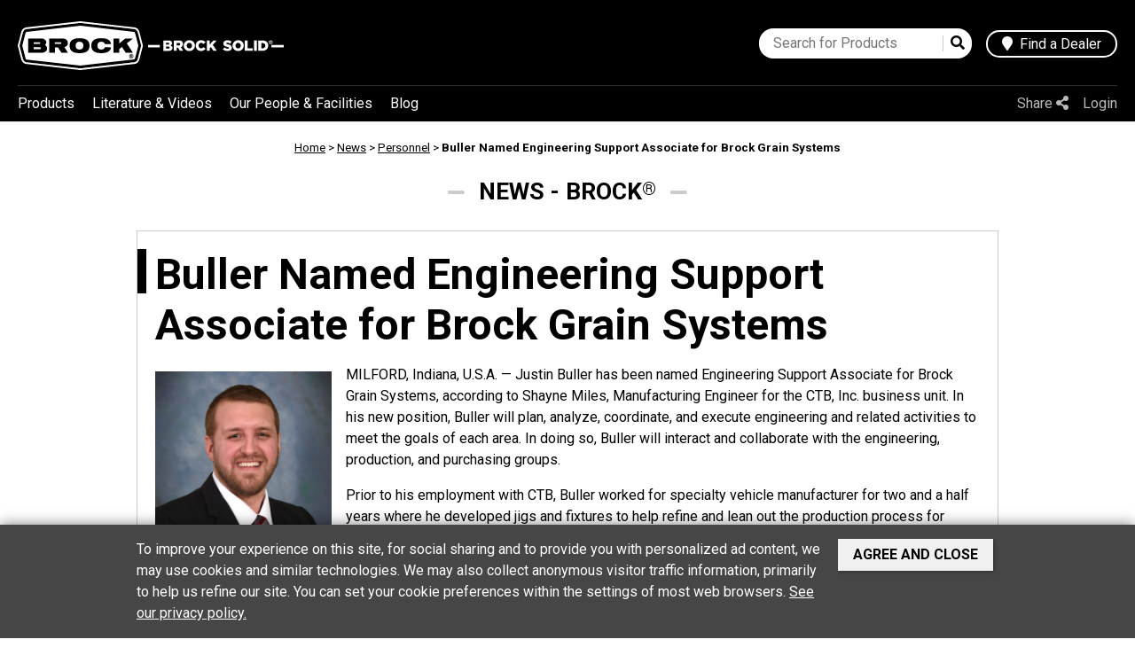

--- FILE ---
content_type: text/html; charset=UTF-8
request_url: https://www.brockgrain.com/buller-named-engineering-support-associate-for-brock-grain-systems/
body_size: 14210
content:
<!DOCTYPE html><html lang="en-US" prefix="og: http://ogp.me/ns#"><head><meta charset="UTF-8"><meta name="viewport" content="width=device-width, initial-scale=1"><meta name="author" content="Web Design by Digital Hill Multimedia, www.digitalhill.com" /><link rel="profile" href="http://gmpg.org/xfn/11"><title>Buller Named Engineering Support Associate for Brock Grain Systems &#8211; Brock Grain</title>


<meta name='robots' content='max-image-preview:large' />
<link rel='dns-prefetch' href='//fonts.googleapis.com' />
<link rel='dns-prefetch' href='//use.fontawesome.com' />
<link rel='dns-prefetch' href='//www.googletagmanager.com' />
<link href='https://fonts.gstatic.com' crossorigin rel='preconnect' />
<link rel="alternate" type="application/rss+xml" title="Brock Grain &raquo; Feed" href="https://www.brockgrain.com/feed/" />
<link rel="alternate" type="application/rss+xml" title="Brock Grain &raquo; Comments Feed" href="https://www.brockgrain.com/comments/feed/" />
<link rel="alternate" title="oEmbed (JSON)" type="application/json+oembed" href="https://www.brockgrain.com/wp-json/oembed/1.0/embed?url=https%3A%2F%2Fwww.brockgrain.com%2Fbuller-named-engineering-support-associate-for-brock-grain-systems%2F" />
<link rel="alternate" title="oEmbed (XML)" type="text/xml+oembed" href="https://www.brockgrain.com/wp-json/oembed/1.0/embed?url=https%3A%2F%2Fwww.brockgrain.com%2Fbuller-named-engineering-support-associate-for-brock-grain-systems%2F&#038;format=xml" />
		<!-- This site uses the Google Analytics by MonsterInsights plugin v9.11.1 - Using Analytics tracking - https://www.monsterinsights.com/ -->
		<!-- Note: MonsterInsights is not currently configured on this site. The site owner needs to authenticate with Google Analytics in the MonsterInsights settings panel. -->
					<!-- No tracking code set -->
				<!-- / Google Analytics by MonsterInsights -->
		<style id='wp-img-auto-sizes-contain-inline-css' type='text/css'>
img:is([sizes=auto i],[sizes^="auto," i]){contain-intrinsic-size:3000px 1500px}
/*# sourceURL=wp-img-auto-sizes-contain-inline-css */
</style>
<style id='wp-emoji-styles-inline-css' type='text/css'>

	img.wp-smiley, img.emoji {
		display: inline !important;
		border: none !important;
		box-shadow: none !important;
		height: 1em !important;
		width: 1em !important;
		margin: 0 0.07em !important;
		vertical-align: -0.1em !important;
		background: none !important;
		padding: 0 !important;
	}
/*# sourceURL=wp-emoji-styles-inline-css */
</style>
<link rel='stylesheet' id='wp-block-library-css' href='https://www.brockgrain.com/wp-includes/css/dist/block-library/style.min.css?ver=6.9' type='text/css' media='all' />
<style id='wp-block-image-inline-css' type='text/css'>
.wp-block-image>a,.wp-block-image>figure>a{display:inline-block}.wp-block-image img{box-sizing:border-box;height:auto;max-width:100%;vertical-align:bottom}@media not (prefers-reduced-motion){.wp-block-image img.hide{visibility:hidden}.wp-block-image img.show{animation:show-content-image .4s}}.wp-block-image[style*=border-radius] img,.wp-block-image[style*=border-radius]>a{border-radius:inherit}.wp-block-image.has-custom-border img{box-sizing:border-box}.wp-block-image.aligncenter{text-align:center}.wp-block-image.alignfull>a,.wp-block-image.alignwide>a{width:100%}.wp-block-image.alignfull img,.wp-block-image.alignwide img{height:auto;width:100%}.wp-block-image .aligncenter,.wp-block-image .alignleft,.wp-block-image .alignright,.wp-block-image.aligncenter,.wp-block-image.alignleft,.wp-block-image.alignright{display:table}.wp-block-image .aligncenter>figcaption,.wp-block-image .alignleft>figcaption,.wp-block-image .alignright>figcaption,.wp-block-image.aligncenter>figcaption,.wp-block-image.alignleft>figcaption,.wp-block-image.alignright>figcaption{caption-side:bottom;display:table-caption}.wp-block-image .alignleft{float:left;margin:.5em 1em .5em 0}.wp-block-image .alignright{float:right;margin:.5em 0 .5em 1em}.wp-block-image .aligncenter{margin-left:auto;margin-right:auto}.wp-block-image :where(figcaption){margin-bottom:1em;margin-top:.5em}.wp-block-image.is-style-circle-mask img{border-radius:9999px}@supports ((-webkit-mask-image:none) or (mask-image:none)) or (-webkit-mask-image:none){.wp-block-image.is-style-circle-mask img{border-radius:0;-webkit-mask-image:url('data:image/svg+xml;utf8,<svg viewBox="0 0 100 100" xmlns="http://www.w3.org/2000/svg"><circle cx="50" cy="50" r="50"/></svg>');mask-image:url('data:image/svg+xml;utf8,<svg viewBox="0 0 100 100" xmlns="http://www.w3.org/2000/svg"><circle cx="50" cy="50" r="50"/></svg>');mask-mode:alpha;-webkit-mask-position:center;mask-position:center;-webkit-mask-repeat:no-repeat;mask-repeat:no-repeat;-webkit-mask-size:contain;mask-size:contain}}:root :where(.wp-block-image.is-style-rounded img,.wp-block-image .is-style-rounded img){border-radius:9999px}.wp-block-image figure{margin:0}.wp-lightbox-container{display:flex;flex-direction:column;position:relative}.wp-lightbox-container img{cursor:zoom-in}.wp-lightbox-container img:hover+button{opacity:1}.wp-lightbox-container button{align-items:center;backdrop-filter:blur(16px) saturate(180%);background-color:#5a5a5a40;border:none;border-radius:4px;cursor:zoom-in;display:flex;height:20px;justify-content:center;opacity:0;padding:0;position:absolute;right:16px;text-align:center;top:16px;width:20px;z-index:100}@media not (prefers-reduced-motion){.wp-lightbox-container button{transition:opacity .2s ease}}.wp-lightbox-container button:focus-visible{outline:3px auto #5a5a5a40;outline:3px auto -webkit-focus-ring-color;outline-offset:3px}.wp-lightbox-container button:hover{cursor:pointer;opacity:1}.wp-lightbox-container button:focus{opacity:1}.wp-lightbox-container button:focus,.wp-lightbox-container button:hover,.wp-lightbox-container button:not(:hover):not(:active):not(.has-background){background-color:#5a5a5a40;border:none}.wp-lightbox-overlay{box-sizing:border-box;cursor:zoom-out;height:100vh;left:0;overflow:hidden;position:fixed;top:0;visibility:hidden;width:100%;z-index:100000}.wp-lightbox-overlay .close-button{align-items:center;cursor:pointer;display:flex;justify-content:center;min-height:40px;min-width:40px;padding:0;position:absolute;right:calc(env(safe-area-inset-right) + 16px);top:calc(env(safe-area-inset-top) + 16px);z-index:5000000}.wp-lightbox-overlay .close-button:focus,.wp-lightbox-overlay .close-button:hover,.wp-lightbox-overlay .close-button:not(:hover):not(:active):not(.has-background){background:none;border:none}.wp-lightbox-overlay .lightbox-image-container{height:var(--wp--lightbox-container-height);left:50%;overflow:hidden;position:absolute;top:50%;transform:translate(-50%,-50%);transform-origin:top left;width:var(--wp--lightbox-container-width);z-index:9999999999}.wp-lightbox-overlay .wp-block-image{align-items:center;box-sizing:border-box;display:flex;height:100%;justify-content:center;margin:0;position:relative;transform-origin:0 0;width:100%;z-index:3000000}.wp-lightbox-overlay .wp-block-image img{height:var(--wp--lightbox-image-height);min-height:var(--wp--lightbox-image-height);min-width:var(--wp--lightbox-image-width);width:var(--wp--lightbox-image-width)}.wp-lightbox-overlay .wp-block-image figcaption{display:none}.wp-lightbox-overlay button{background:none;border:none}.wp-lightbox-overlay .scrim{background-color:#fff;height:100%;opacity:.9;position:absolute;width:100%;z-index:2000000}.wp-lightbox-overlay.active{visibility:visible}@media not (prefers-reduced-motion){.wp-lightbox-overlay.active{animation:turn-on-visibility .25s both}.wp-lightbox-overlay.active img{animation:turn-on-visibility .35s both}.wp-lightbox-overlay.show-closing-animation:not(.active){animation:turn-off-visibility .35s both}.wp-lightbox-overlay.show-closing-animation:not(.active) img{animation:turn-off-visibility .25s both}.wp-lightbox-overlay.zoom.active{animation:none;opacity:1;visibility:visible}.wp-lightbox-overlay.zoom.active .lightbox-image-container{animation:lightbox-zoom-in .4s}.wp-lightbox-overlay.zoom.active .lightbox-image-container img{animation:none}.wp-lightbox-overlay.zoom.active .scrim{animation:turn-on-visibility .4s forwards}.wp-lightbox-overlay.zoom.show-closing-animation:not(.active){animation:none}.wp-lightbox-overlay.zoom.show-closing-animation:not(.active) .lightbox-image-container{animation:lightbox-zoom-out .4s}.wp-lightbox-overlay.zoom.show-closing-animation:not(.active) .lightbox-image-container img{animation:none}.wp-lightbox-overlay.zoom.show-closing-animation:not(.active) .scrim{animation:turn-off-visibility .4s forwards}}@keyframes show-content-image{0%{visibility:hidden}99%{visibility:hidden}to{visibility:visible}}@keyframes turn-on-visibility{0%{opacity:0}to{opacity:1}}@keyframes turn-off-visibility{0%{opacity:1;visibility:visible}99%{opacity:0;visibility:visible}to{opacity:0;visibility:hidden}}@keyframes lightbox-zoom-in{0%{transform:translate(calc((-100vw + var(--wp--lightbox-scrollbar-width))/2 + var(--wp--lightbox-initial-left-position)),calc(-50vh + var(--wp--lightbox-initial-top-position))) scale(var(--wp--lightbox-scale))}to{transform:translate(-50%,-50%) scale(1)}}@keyframes lightbox-zoom-out{0%{transform:translate(-50%,-50%) scale(1);visibility:visible}99%{visibility:visible}to{transform:translate(calc((-100vw + var(--wp--lightbox-scrollbar-width))/2 + var(--wp--lightbox-initial-left-position)),calc(-50vh + var(--wp--lightbox-initial-top-position))) scale(var(--wp--lightbox-scale));visibility:hidden}}
/*# sourceURL=https://www.brockgrain.com/wp-includes/blocks/image/style.min.css */
</style>
<style id='wp-block-paragraph-inline-css' type='text/css'>
.is-small-text{font-size:.875em}.is-regular-text{font-size:1em}.is-large-text{font-size:2.25em}.is-larger-text{font-size:3em}.has-drop-cap:not(:focus):first-letter{float:left;font-size:8.4em;font-style:normal;font-weight:100;line-height:.68;margin:.05em .1em 0 0;text-transform:uppercase}body.rtl .has-drop-cap:not(:focus):first-letter{float:none;margin-left:.1em}p.has-drop-cap.has-background{overflow:hidden}:root :where(p.has-background){padding:1.25em 2.375em}:where(p.has-text-color:not(.has-link-color)) a{color:inherit}p.has-text-align-left[style*="writing-mode:vertical-lr"],p.has-text-align-right[style*="writing-mode:vertical-rl"]{rotate:180deg}
/*# sourceURL=https://www.brockgrain.com/wp-includes/blocks/paragraph/style.min.css */
</style>
<style id='global-styles-inline-css' type='text/css'>
:root{--wp--preset--aspect-ratio--square: 1;--wp--preset--aspect-ratio--4-3: 4/3;--wp--preset--aspect-ratio--3-4: 3/4;--wp--preset--aspect-ratio--3-2: 3/2;--wp--preset--aspect-ratio--2-3: 2/3;--wp--preset--aspect-ratio--16-9: 16/9;--wp--preset--aspect-ratio--9-16: 9/16;--wp--preset--color--black: #000000;--wp--preset--color--cyan-bluish-gray: #abb8c3;--wp--preset--color--white: #ffffff;--wp--preset--color--pale-pink: #f78da7;--wp--preset--color--vivid-red: #cf2e2e;--wp--preset--color--luminous-vivid-orange: #ff6900;--wp--preset--color--luminous-vivid-amber: #fcb900;--wp--preset--color--light-green-cyan: #7bdcb5;--wp--preset--color--vivid-green-cyan: #00d084;--wp--preset--color--pale-cyan-blue: #8ed1fc;--wp--preset--color--vivid-cyan-blue: #0693e3;--wp--preset--color--vivid-purple: #9b51e0;--wp--preset--color--: #444;--wp--preset--gradient--vivid-cyan-blue-to-vivid-purple: linear-gradient(135deg,rgb(6,147,227) 0%,rgb(155,81,224) 100%);--wp--preset--gradient--light-green-cyan-to-vivid-green-cyan: linear-gradient(135deg,rgb(122,220,180) 0%,rgb(0,208,130) 100%);--wp--preset--gradient--luminous-vivid-amber-to-luminous-vivid-orange: linear-gradient(135deg,rgb(252,185,0) 0%,rgb(255,105,0) 100%);--wp--preset--gradient--luminous-vivid-orange-to-vivid-red: linear-gradient(135deg,rgb(255,105,0) 0%,rgb(207,46,46) 100%);--wp--preset--gradient--very-light-gray-to-cyan-bluish-gray: linear-gradient(135deg,rgb(238,238,238) 0%,rgb(169,184,195) 100%);--wp--preset--gradient--cool-to-warm-spectrum: linear-gradient(135deg,rgb(74,234,220) 0%,rgb(151,120,209) 20%,rgb(207,42,186) 40%,rgb(238,44,130) 60%,rgb(251,105,98) 80%,rgb(254,248,76) 100%);--wp--preset--gradient--blush-light-purple: linear-gradient(135deg,rgb(255,206,236) 0%,rgb(152,150,240) 100%);--wp--preset--gradient--blush-bordeaux: linear-gradient(135deg,rgb(254,205,165) 0%,rgb(254,45,45) 50%,rgb(107,0,62) 100%);--wp--preset--gradient--luminous-dusk: linear-gradient(135deg,rgb(255,203,112) 0%,rgb(199,81,192) 50%,rgb(65,88,208) 100%);--wp--preset--gradient--pale-ocean: linear-gradient(135deg,rgb(255,245,203) 0%,rgb(182,227,212) 50%,rgb(51,167,181) 100%);--wp--preset--gradient--electric-grass: linear-gradient(135deg,rgb(202,248,128) 0%,rgb(113,206,126) 100%);--wp--preset--gradient--midnight: linear-gradient(135deg,rgb(2,3,129) 0%,rgb(40,116,252) 100%);--wp--preset--font-size--small: 13px;--wp--preset--font-size--medium: 20px;--wp--preset--font-size--large: 36px;--wp--preset--font-size--x-large: 42px;--wp--preset--spacing--20: 0.44rem;--wp--preset--spacing--30: 0.67rem;--wp--preset--spacing--40: 1rem;--wp--preset--spacing--50: 1.5rem;--wp--preset--spacing--60: 2.25rem;--wp--preset--spacing--70: 3.38rem;--wp--preset--spacing--80: 5.06rem;--wp--preset--shadow--natural: 6px 6px 9px rgba(0, 0, 0, 0.2);--wp--preset--shadow--deep: 12px 12px 50px rgba(0, 0, 0, 0.4);--wp--preset--shadow--sharp: 6px 6px 0px rgba(0, 0, 0, 0.2);--wp--preset--shadow--outlined: 6px 6px 0px -3px rgb(255, 255, 255), 6px 6px rgb(0, 0, 0);--wp--preset--shadow--crisp: 6px 6px 0px rgb(0, 0, 0);}:where(.is-layout-flex){gap: 0.5em;}:where(.is-layout-grid){gap: 0.5em;}body .is-layout-flex{display: flex;}.is-layout-flex{flex-wrap: wrap;align-items: center;}.is-layout-flex > :is(*, div){margin: 0;}body .is-layout-grid{display: grid;}.is-layout-grid > :is(*, div){margin: 0;}:where(.wp-block-columns.is-layout-flex){gap: 2em;}:where(.wp-block-columns.is-layout-grid){gap: 2em;}:where(.wp-block-post-template.is-layout-flex){gap: 1.25em;}:where(.wp-block-post-template.is-layout-grid){gap: 1.25em;}.has-black-color{color: var(--wp--preset--color--black) !important;}.has-cyan-bluish-gray-color{color: var(--wp--preset--color--cyan-bluish-gray) !important;}.has-white-color{color: var(--wp--preset--color--white) !important;}.has-pale-pink-color{color: var(--wp--preset--color--pale-pink) !important;}.has-vivid-red-color{color: var(--wp--preset--color--vivid-red) !important;}.has-luminous-vivid-orange-color{color: var(--wp--preset--color--luminous-vivid-orange) !important;}.has-luminous-vivid-amber-color{color: var(--wp--preset--color--luminous-vivid-amber) !important;}.has-light-green-cyan-color{color: var(--wp--preset--color--light-green-cyan) !important;}.has-vivid-green-cyan-color{color: var(--wp--preset--color--vivid-green-cyan) !important;}.has-pale-cyan-blue-color{color: var(--wp--preset--color--pale-cyan-blue) !important;}.has-vivid-cyan-blue-color{color: var(--wp--preset--color--vivid-cyan-blue) !important;}.has-vivid-purple-color{color: var(--wp--preset--color--vivid-purple) !important;}.has-black-background-color{background-color: var(--wp--preset--color--black) !important;}.has-cyan-bluish-gray-background-color{background-color: var(--wp--preset--color--cyan-bluish-gray) !important;}.has-white-background-color{background-color: var(--wp--preset--color--white) !important;}.has-pale-pink-background-color{background-color: var(--wp--preset--color--pale-pink) !important;}.has-vivid-red-background-color{background-color: var(--wp--preset--color--vivid-red) !important;}.has-luminous-vivid-orange-background-color{background-color: var(--wp--preset--color--luminous-vivid-orange) !important;}.has-luminous-vivid-amber-background-color{background-color: var(--wp--preset--color--luminous-vivid-amber) !important;}.has-light-green-cyan-background-color{background-color: var(--wp--preset--color--light-green-cyan) !important;}.has-vivid-green-cyan-background-color{background-color: var(--wp--preset--color--vivid-green-cyan) !important;}.has-pale-cyan-blue-background-color{background-color: var(--wp--preset--color--pale-cyan-blue) !important;}.has-vivid-cyan-blue-background-color{background-color: var(--wp--preset--color--vivid-cyan-blue) !important;}.has-vivid-purple-background-color{background-color: var(--wp--preset--color--vivid-purple) !important;}.has-black-border-color{border-color: var(--wp--preset--color--black) !important;}.has-cyan-bluish-gray-border-color{border-color: var(--wp--preset--color--cyan-bluish-gray) !important;}.has-white-border-color{border-color: var(--wp--preset--color--white) !important;}.has-pale-pink-border-color{border-color: var(--wp--preset--color--pale-pink) !important;}.has-vivid-red-border-color{border-color: var(--wp--preset--color--vivid-red) !important;}.has-luminous-vivid-orange-border-color{border-color: var(--wp--preset--color--luminous-vivid-orange) !important;}.has-luminous-vivid-amber-border-color{border-color: var(--wp--preset--color--luminous-vivid-amber) !important;}.has-light-green-cyan-border-color{border-color: var(--wp--preset--color--light-green-cyan) !important;}.has-vivid-green-cyan-border-color{border-color: var(--wp--preset--color--vivid-green-cyan) !important;}.has-pale-cyan-blue-border-color{border-color: var(--wp--preset--color--pale-cyan-blue) !important;}.has-vivid-cyan-blue-border-color{border-color: var(--wp--preset--color--vivid-cyan-blue) !important;}.has-vivid-purple-border-color{border-color: var(--wp--preset--color--vivid-purple) !important;}.has-vivid-cyan-blue-to-vivid-purple-gradient-background{background: var(--wp--preset--gradient--vivid-cyan-blue-to-vivid-purple) !important;}.has-light-green-cyan-to-vivid-green-cyan-gradient-background{background: var(--wp--preset--gradient--light-green-cyan-to-vivid-green-cyan) !important;}.has-luminous-vivid-amber-to-luminous-vivid-orange-gradient-background{background: var(--wp--preset--gradient--luminous-vivid-amber-to-luminous-vivid-orange) !important;}.has-luminous-vivid-orange-to-vivid-red-gradient-background{background: var(--wp--preset--gradient--luminous-vivid-orange-to-vivid-red) !important;}.has-very-light-gray-to-cyan-bluish-gray-gradient-background{background: var(--wp--preset--gradient--very-light-gray-to-cyan-bluish-gray) !important;}.has-cool-to-warm-spectrum-gradient-background{background: var(--wp--preset--gradient--cool-to-warm-spectrum) !important;}.has-blush-light-purple-gradient-background{background: var(--wp--preset--gradient--blush-light-purple) !important;}.has-blush-bordeaux-gradient-background{background: var(--wp--preset--gradient--blush-bordeaux) !important;}.has-luminous-dusk-gradient-background{background: var(--wp--preset--gradient--luminous-dusk) !important;}.has-pale-ocean-gradient-background{background: var(--wp--preset--gradient--pale-ocean) !important;}.has-electric-grass-gradient-background{background: var(--wp--preset--gradient--electric-grass) !important;}.has-midnight-gradient-background{background: var(--wp--preset--gradient--midnight) !important;}.has-small-font-size{font-size: var(--wp--preset--font-size--small) !important;}.has-medium-font-size{font-size: var(--wp--preset--font-size--medium) !important;}.has-large-font-size{font-size: var(--wp--preset--font-size--large) !important;}.has-x-large-font-size{font-size: var(--wp--preset--font-size--x-large) !important;}
/*# sourceURL=global-styles-inline-css */
</style>

<style id='classic-theme-styles-inline-css' type='text/css'>
/*! This file is auto-generated */
.wp-block-button__link{color:#fff;background-color:#32373c;border-radius:9999px;box-shadow:none;text-decoration:none;padding:calc(.667em + 2px) calc(1.333em + 2px);font-size:1.125em}.wp-block-file__button{background:#32373c;color:#fff;text-decoration:none}
/*# sourceURL=/wp-includes/css/classic-themes.min.css */
</style>
<link rel='stylesheet' id='ctb-googlefonts-css' href='https://fonts.googleapis.com/css2?family=Roboto+Condensed:ital,wght@0,300;0,400;0,700;1,300;1,400;1,700&#038;family=Roboto:ital,wght@0,300;0,400;0,700;1,300;1,400;1,700&#038;display=swap' type='text/css' media='all' />
<link rel='stylesheet' id='font-awesome-css' href='https://use.fontawesome.com/releases/v5.3.1/css/all.css?ver=6.9' type='text/css' media='all' />
<link rel='stylesheet' id='dhwp-header-menu-css' href='https://www.brockgrain.com/wp-content/themes/dhwp-base/assets/css/header_menu.css?ver=6.9' type='text/css' media='all' />
<link rel='stylesheet' id='wp-gutenberg-css' href='https://www.brockgrain.com/wp-content/themes/dhwp-base/assets/css/wp-gutenberg-blocks.css?ver=1.28' type='text/css' media='all' />
<link rel='stylesheet' id='normalize7-css' href='https://www.brockgrain.com/wp-content/themes/dhwp-base/assets/css/normalize7.css?ver=1.0.0' type='text/css' media='all' />
<link rel='stylesheet' id='dhwp-base-css' href='https://www.brockgrain.com/wp-content/themes/dhwp-base/assets/css/dhwp-base.css?ver=1.0.0' type='text/css' media='all' />
<link rel='stylesheet' id='dhwp-template-css' href='https://www.brockgrain.com/wp-content/themes/brock/assets/css/dhwp-template.css?ver=1.28' type='text/css' media='all' />
<link rel='stylesheet' id='dhwp-child-style-css' href='https://www.brockgrain.com/wp-content/themes/brock/style.css?ver=1.28' type='text/css' media='all' />
<link rel='stylesheet' id='dhwp-cols-float-css' href='https://www.brockgrain.com/wp-content/themes/dhwp-base/assets/css/dhwp-cols-float.css?ver=1.0.0' type='text/css' media='all' />
<link rel='stylesheet' id='dhwp-cols-flex-css' href='https://www.brockgrain.com/wp-content/themes/dhwp-base/assets/css/dhwp-cols-flex.css?ver=1.0.0' type='text/css' media='all' />
<link rel='stylesheet' id='dhwp-cols-grid-css' href='https://www.brockgrain.com/wp-content/themes/dhwp-base/assets/css/dhwp-cols-grid.css?ver=1.0.0' type='text/css' media='all' />
<link rel='stylesheet' id='tablepress-default-css' href='https://www.brockgrain.com/wp-content/tablepress-combined.min.css?ver=51' type='text/css' media='all' />
<style id='kadence-blocks-global-variables-inline-css' type='text/css'>
:root {--global-kb-font-size-sm:clamp(0.8rem, 0.73rem + 0.217vw, 0.9rem);--global-kb-font-size-md:clamp(1.1rem, 0.995rem + 0.326vw, 1.25rem);--global-kb-font-size-lg:clamp(1.75rem, 1.576rem + 0.543vw, 2rem);--global-kb-font-size-xl:clamp(2.25rem, 1.728rem + 1.63vw, 3rem);--global-kb-font-size-xxl:clamp(2.5rem, 1.456rem + 3.26vw, 4rem);--global-kb-font-size-xxxl:clamp(2.75rem, 0.489rem + 7.065vw, 6rem);}:root {--global-palette1: #3182CE;--global-palette2: #2B6CB0;--global-palette3: #1A202C;--global-palette4: #2D3748;--global-palette5: #4A5568;--global-palette6: #718096;--global-palette7: #EDF2F7;--global-palette8: #F7FAFC;--global-palette9: #ffffff;}
/*# sourceURL=kadence-blocks-global-variables-inline-css */
</style>
<!--n2css--><script type="text/javascript" src="https://www.brockgrain.com/wp-includes/js/jquery/jquery.min.js?ver=3.7.1" id="jquery-core-js"></script>
<script type="text/javascript" src="https://www.brockgrain.com/wp-includes/js/jquery/jquery-migrate.min.js?ver=3.4.1" id="jquery-migrate-js"></script>
<link rel="https://api.w.org/" href="https://www.brockgrain.com/wp-json/" /><link rel="alternate" title="JSON" type="application/json" href="https://www.brockgrain.com/wp-json/wp/v2/posts/12214" /><link rel="EditURI" type="application/rsd+xml" title="RSD" href="https://www.brockgrain.com/xmlrpc.php?rsd" />
<meta name="generator" content="WordPress 6.9" />
<link rel="canonical" href="https://www.brockgrain.com/buller-named-engineering-support-associate-for-brock-grain-systems/" />
<link rel='shortlink' href='https://www.brockgrain.com/?p=12214' />
<meta name="generator" content="Site Kit by Google 1.171.0" />
<!-- Google Tag Manager snippet added by Site Kit -->
<script type="text/javascript">
/* <![CDATA[ */

			( function( w, d, s, l, i ) {
				w[l] = w[l] || [];
				w[l].push( {'gtm.start': new Date().getTime(), event: 'gtm.js'} );
				var f = d.getElementsByTagName( s )[0],
					j = d.createElement( s ), dl = l != 'dataLayer' ? '&l=' + l : '';
				j.async = true;
				j.src = 'https://www.googletagmanager.com/gtm.js?id=' + i + dl;
				f.parentNode.insertBefore( j, f );
			} )( window, document, 'script', 'dataLayer', 'GTM-5KWKZVP' );
			
/* ]]> */
</script>

<!-- End Google Tag Manager snippet added by Site Kit -->
<link rel="icon" href="https://www.brockgrain.com/wp-content/uploads/2025/05/cropped-Brock-Bin-Logo_512-square-32x32.png" sizes="32x32" />
<link rel="icon" href="https://www.brockgrain.com/wp-content/uploads/2025/05/cropped-Brock-Bin-Logo_512-square-192x192.png" sizes="192x192" />
<link rel="apple-touch-icon" href="https://www.brockgrain.com/wp-content/uploads/2025/05/cropped-Brock-Bin-Logo_512-square-180x180.png" />
<meta name="msapplication-TileImage" content="https://www.brockgrain.com/wp-content/uploads/2025/05/cropped-Brock-Bin-Logo_512-square-270x270.png" />
</head><body class="wp-singular post-template-default single single-post postid-12214 single-format-standard wp-theme-dhwp-base wp-child-theme-brock"><div class="dhheaders"><div class="content-area clearfix"><header class="masthead"><a href="/" class="logo-container"></a><div class="search-wrap"><form class="search-site" action="/"><input placeholder="Search for Products" name="s"><button type="submit"><i class="fas fa-search"></i></button></form><a href="/dealer-locator/"><i class="fas fa-map-marker"></i> &nbsp;Find a Dealer</a></div></header><header class="navigation clearfix"><div class="tools-wrap"><select name="lang_choice_1" id="lang_choice_1">
	<option value="en" selected='selected'>English</option>

</select>
<script type="text/javascript">
					//<![CDATA[
					var urls_1 = {"en":"https:\/\/www.brockgrain.com\/buller-named-engineering-support-associate-for-brock-grain-systems\/"};
					document.getElementById( "lang_choice_1" ).onchange = function() {
						location.href = urls_1[this.value];
					}
					//]]>
				</script><a href="#" class="share-brock">Share <i class="fas fa-share-alt"></i></a><a href="http://www.brockmarketplace.com" target="_blank">Login</a></div><div class="brockmenu-wrap"><p class="toggle-menu"><i class="fas fa-bars"></i> Menu</p><div class="menu-main-menu-container"><ul id="menu-main-menu" class="brockmenu"><li id="menu-item-6343" class="menu-item menu-item-type-taxonomy menu-item-object-brock-category menu-item-has-children menu-brock-category menu-item-6343"><a href="https://www.brockgrain.com/brock-category/products/">Products</a>
<ul class="sub-menu">
	<li id="menu-item-6387" class="menu-item menu-item-type-taxonomy menu-item-object-brock-category menu-item-has-children menu-brock-category menu-item-6387"><a href="https://www.brockgrain.com/brock-category/grain-storage/">Grain Storage</a>
	<ul class="sub-menu">
		<li id="menu-item-6389" class="menu-item menu-item-type-taxonomy menu-item-object-brock-category menu-item-has-children menu-brock-category menu-item-6389"><a href="https://www.brockgrain.com/brock-category/grain-bins/">Grain Bins</a>
		<ul class="sub-menu">
			<li id="menu-item-6466" class="menu-item menu-item-type-post_type menu-item-object-brock-product menu-brock-product menu-item-6466"><a href="https://www.brockgrain.com/brock-product/everest-commercial-grain-bins/">EVEREST® Grain Bins</a></li>
			<li id="menu-item-8786" class="menu-item menu-item-type-post_type menu-item-object-brock-product menu-brock-product menu-item-8786"><a href="https://www.brockgrain.com/brock-product/on-farm-grain-bins/">On-Farm Grain Bins</a></li>
			<li id="menu-item-6509" class="menu-item menu-item-type-post_type menu-item-object-brock-product menu-brock-product menu-item-6509"><a href="https://www.brockgrain.com/brock-product/stiffened-hopper-bins/">EVEREST® Holding Bins</a></li>
			<li id="menu-item-11979" class="menu-item menu-item-type-custom menu-item-object-custom menu-item-11979"><a href="https://www.brockgrain.com/brock-product/on-farm-holding-bins/">On-Farm Holding Bins</a></li>
		</ul>
</li>
		<li id="menu-item-6390" class="menu-item menu-item-type-taxonomy menu-item-object-brock-category menu-item-has-children menu-brock-category menu-item-6390"><a href="https://www.brockgrain.com/brock-category/grain-bin-accessories/">Grain Bin Accessories</a>
		<ul class="sub-menu">
			<li id="menu-item-6510" class="menu-item menu-item-type-post_type menu-item-object-brock-product menu-brock-product menu-item-6510"><a href="https://www.brockgrain.com/brock-product/tri-corr-aeration-floor-with-parthenon-support/">TRI-CORR® Aeration Floor With PARTHENON® Support</a></li>
			<li id="menu-item-6399" class="menu-item menu-item-type-post_type menu-item-object-brock-product menu-brock-product menu-item-6399"><a href="https://www.brockgrain.com/brock-product/ladders-security-doors/">Ladders &#038; Security Doors</a></li>
			<li id="menu-item-6511" class="menu-item menu-item-type-post_type menu-item-object-brock-product menu-brock-product menu-item-6511"><a href="https://www.brockgrain.com/brock-product/shur-step-bin-stairs/">SHUR-STEP® Bin Stairs</a></li>
			<li id="menu-item-6512" class="menu-item menu-item-type-post_type menu-item-object-brock-product menu-brock-product menu-item-6512"><a href="https://www.brockgrain.com/brock-product/well-gard-discharge-guards/">WELL-GARD® Discharge Guards</a></li>
			<li id="menu-item-6398" class="menu-item menu-item-type-post_type menu-item-object-brock-product menu-brock-product menu-item-6398"><a href="https://www.brockgrain.com/brock-product/walk-through-bin-entry-doors/">LATCH-LOCK® Bin Entry Doors</a></li>
			<li id="menu-item-11981" class="menu-item menu-item-type-custom menu-item-object-custom menu-item-11981"><a href="https://www.brockgrain.com/brock-product/mid-roof-walkarounds/">Mid-Roof Walkarounds</a></li>
			<li id="menu-item-6513" class="menu-item menu-item-type-post_type menu-item-object-brock-product menu-brock-product menu-item-6513"><a href="https://www.brockgrain.com/brock-product/roof-eave-vent-system/">Roof Eave Vent System</a></li>
			<li id="menu-item-6514" class="menu-item menu-item-type-post_type menu-item-object-brock-product menu-brock-product menu-item-6514"><a href="https://www.brockgrain.com/brock-product/gravity-roof-vents/">Gravity Roof Vents</a></li>
			<li id="menu-item-6397" class="menu-item menu-item-type-post_type menu-item-object-brock-product menu-brock-product menu-item-6397"><a href="https://www.brockgrain.com/brock-product/grain-spreaders/">Grain Spreaders</a></li>
		</ul>
</li>
		<li id="menu-item-6931" class="menu-item menu-item-type-taxonomy menu-item-object-brock-category menu-item-has-children menu-brock-category menu-item-6931"><a href="https://www.brockgrain.com/brock-category/fans-heaters/">Fans &amp; Heaters</a>
		<ul class="sub-menu">
			<li id="menu-item-6930" class="menu-item menu-item-type-post_type menu-item-object-brock-product menu-brock-product menu-item-6930"><a href="https://www.brockgrain.com/brock-product/centrifugal-fans/">Centrifugal Fans</a></li>
			<li id="menu-item-6929" class="menu-item menu-item-type-post_type menu-item-object-brock-product menu-brock-product menu-item-6929"><a href="https://www.brockgrain.com/brock-product/centrifugal-in-line-fans/">Centrifugal In-Line Fans</a></li>
			<li id="menu-item-6928" class="menu-item menu-item-type-post_type menu-item-object-brock-product menu-brock-product menu-item-6928"><a href="https://www.brockgrain.com/brock-product/double-inlet-fans/">Double-Inlet Fans</a></li>
			<li id="menu-item-6927" class="menu-item menu-item-type-post_type menu-item-object-brock-product menu-brock-product menu-item-6927"><a href="https://www.brockgrain.com/brock-product/axial-fans/">Axial Fans</a></li>
			<li id="menu-item-6925" class="menu-item menu-item-type-post_type menu-item-object-brock-product menu-brock-product menu-item-6925"><a href="https://www.brockgrain.com/brock-product/direct-engine-drive-fans/">Direct Engine-Drive Fans</a></li>
			<li id="menu-item-6926" class="menu-item menu-item-type-post_type menu-item-object-brock-product menu-brock-product menu-item-6926"><a href="https://www.brockgrain.com/brock-product/heaters/">Heaters</a></li>
			<li id="menu-item-6924" class="menu-item menu-item-type-post_type menu-item-object-brock-product menu-brock-product menu-item-6924"><a href="https://www.brockgrain.com/brock-product/controls/">Controls</a></li>
		</ul>
</li>
		<li id="menu-item-6391" class="menu-item menu-item-type-taxonomy menu-item-object-brock-category menu-item-has-children menu-brock-category menu-item-6391"><a href="https://www.brockgrain.com/brock-category/grain-bin-sweeps/">Grain Bin Sweeps</a>
		<ul class="sub-menu">
			<li id="menu-item-13649" class="menu-item menu-item-type-custom menu-item-object-custom menu-item-13649"><a href="https://www.brockgrain.com/brock-product/1500-series-paddleflo-sweep/">1500 Series PaddleFlo™ Sweep</a></li>
			<li id="menu-item-13661" class="menu-item menu-item-type-custom menu-item-object-custom menu-item-13661"><a href="https://www.brockgrain.com/brock-product/2500-series-paddlerflo-sweep/">2500 Series PaddleFlo™ Sweep</a></li>
			<li id="menu-item-6502" class="menu-item menu-item-type-post_type menu-item-object-brock-product menu-brock-product menu-item-6502"><a href="https://www.brockgrain.com/brock-product/1500-series-power-sweep/">1500 Series Power Sweep</a></li>
			<li id="menu-item-6504" class="menu-item menu-item-type-post_type menu-item-object-brock-product menu-brock-product menu-item-6504"><a href="https://www.brockgrain.com/brock-product/3500-series-commercial-sweep/">3500 Series Commercial Sweep</a></li>
			<li id="menu-item-6505" class="menu-item menu-item-type-post_type menu-item-object-brock-product menu-brock-product menu-item-6505"><a href="https://www.brockgrain.com/brock-product/maverik-4000-series-bin-sweep/">MAVERIK® 4000 Series Bin Sweep</a></li>
		</ul>
</li>
		<li id="menu-item-6530" class="menu-item menu-item-type-taxonomy menu-item-object-brock-category menu-item-has-children menu-brock-category menu-item-6530"><a href="https://www.brockgrain.com/brock-category/temporary-storage/">Temporary Storage</a>
		<ul class="sub-menu">
			<li id="menu-item-6533" class="menu-item menu-item-type-post_type menu-item-object-brock-product menu-brock-product menu-item-6533"><a href="https://www.brockgrain.com/brock-product/temporary-storage/">Temporary Storage</a></li>
		</ul>
</li>
		<li id="menu-item-6517" class="menu-item menu-item-type-taxonomy menu-item-object-brock-category menu-item-has-children menu-brock-category menu-item-6517"><a href="https://www.brockgrain.com/brock-category/temporary-storage-accessories/">Temporary Storage Accessories</a>
		<ul class="sub-menu">
			<li id="menu-item-6515" class="menu-item menu-item-type-post_type menu-item-object-brock-product menu-brock-product menu-item-6515"><a href="https://www.brockgrain.com/brock-product/drive-over-conveyors/">Drive-Over Conveyors</a></li>
			<li id="menu-item-7936" class="menu-item menu-item-type-post_type menu-item-object-brock-product menu-brock-product menu-item-7936"><a href="https://www.brockgrain.com/brock-product/grain-transport-conveyors/">Grain Transport Conveyors</a></li>
		</ul>
</li>
	</ul>
</li>
	<li id="menu-item-6385" class="menu-item menu-item-type-taxonomy menu-item-object-brock-category menu-item-has-children menu-brock-category menu-item-6385"><a href="https://www.brockgrain.com/brock-category/grain-drying-conditioning/">Grain Drying &amp; Conditioning</a>
	<ul class="sub-menu">
		<li id="menu-item-6532" class="menu-item menu-item-type-taxonomy menu-item-object-brock-category menu-item-has-children menu-brock-category menu-item-6532"><a href="https://www.brockgrain.com/brock-category/grain-dryers/">Grain Dryers</a>
		<ul class="sub-menu">
			<li id="menu-item-12591" class="menu-item menu-item-type-custom menu-item-object-custom menu-item-12591"><a href="https://www.brockgrain.com/brock-product/vector/">VECTOR® ENERGY MISER® Mixed Flow Dryer</a></li>
			<li id="menu-item-6526" class="menu-item menu-item-type-post_type menu-item-object-brock-product menu-brock-product menu-item-6526"><a href="https://www.brockgrain.com/brock-product/superb-energy-miser-sq-series-dryer/">SUPERB ENERGY MISER® SQ Series Dryer</a></li>
			<li id="menu-item-6521" class="menu-item menu-item-type-post_type menu-item-object-brock-product menu-brock-product menu-item-6521"><a href="https://www.brockgrain.com/brock-product/meyer-energy-miser-tower-dryer/">MEYER ENERGY MISER® Tower Dryer</a></li>
			<li id="menu-item-6519" class="menu-item menu-item-type-post_type menu-item-object-brock-product menu-brock-product menu-item-6519"><a href="https://www.brockgrain.com/brock-product/commercial-tower-grain-dryer/">Commercial Tower Grain Dryer</a></li>
			<li id="menu-item-6520" class="menu-item menu-item-type-post_type menu-item-object-brock-product menu-brock-product menu-item-6520"><a href="https://www.brockgrain.com/brock-product/intui-dry-dryer-control/">INTUI-DRY® Dryer Control</a></li>
			<li id="menu-item-12592" class="menu-item menu-item-type-custom menu-item-object-custom menu-item-12592"><a href="https://www.brockgrain.com/brock-product/truegrain-moisture-sensor-system/">TrueGrain™ Moisture Sensor System</a></li>
		</ul>
</li>
		<li id="menu-item-6393" class="menu-item menu-item-type-taxonomy menu-item-object-brock-category menu-item-has-children menu-brock-category menu-item-6393"><a href="https://www.brockgrain.com/brock-category/pneumatic-conveying-systems/">Pneumatic Conveying Systems</a>
		<ul class="sub-menu">
			<li id="menu-item-6523" class="menu-item menu-item-type-post_type menu-item-object-brock-product menu-brock-product menu-item-6523"><a href="https://www.brockgrain.com/brock-product/super-air-blower-package/">SUPER-AIR® Blower Package</a></li>
			<li id="menu-item-6522" class="menu-item menu-item-type-post_type menu-item-object-brock-product menu-brock-product menu-item-6522"><a href="https://www.brockgrain.com/brock-product/super-air-airlock-package/">SUPER-AIR® Airlock Package</a></li>
			<li id="menu-item-6524" class="menu-item menu-item-type-post_type menu-item-object-brock-product menu-brock-product menu-item-6524"><a href="https://www.brockgrain.com/brock-product/super-air-cyclone/">SUPER-AIR® Cyclone</a></li>
			<li id="menu-item-6525" class="menu-item menu-item-type-post_type menu-item-object-brock-product menu-brock-product menu-item-6525"><a href="https://www.brockgrain.com/brock-product/super-air-distributor/">SUPER-AIR® Distributor</a></li>
		</ul>
</li>
	</ul>
</li>
	<li id="menu-item-6386" class="menu-item menu-item-type-taxonomy menu-item-object-brock-category menu-item-has-children menu-brock-category menu-item-6386"><a href="https://www.brockgrain.com/brock-category/grain-handling/">Grain Handling</a>
	<ul class="sub-menu">
		<li id="menu-item-6392" class="menu-item menu-item-type-taxonomy menu-item-object-brock-category menu-item-has-children menu-brock-category menu-item-6392"><a href="https://www.brockgrain.com/brock-category/conveyors/">Conveyors</a>
		<ul class="sub-menu">
			<li id="menu-item-6501" class="menu-item menu-item-type-post_type menu-item-object-brock-product menu-brock-product menu-item-6501"><a href="https://www.brockgrain.com/brock-product/enclosed-roller-belt-conveyors/">Enclosed Roller-Belt Conveyors</a></li>
			<li id="menu-item-9205" class="menu-item menu-item-type-post_type menu-item-object-brock-product menu-brock-product menu-item-9205"><a href="https://www.brockgrain.com/brock-product/horizontal-drag-conveyors/">Horizontal Drag Conveyors</a></li>
			<li id="menu-item-9204" class="menu-item menu-item-type-post_type menu-item-object-brock-product menu-brock-product menu-item-9204"><a href="https://www.brockgrain.com/brock-product/curved-incline-drag-conveyors/">Curved Incline Drag Conveyors</a></li>
			<li id="menu-item-9203" class="menu-item menu-item-type-post_type menu-item-object-brock-product menu-brock-product menu-item-9203"><a href="https://www.brockgrain.com/brock-product/tube-conveyors/">GrainDrive™ Tube Conveyors</a></li>
		</ul>
</li>
		<li id="menu-item-6499" class="menu-item menu-item-type-post_type menu-item-object-brock-product menu-brock-product menu-item-6499"><a href="https://www.brockgrain.com/brock-product/distributors/">Distributors</a></li>
		<li id="menu-item-6498" class="menu-item menu-item-type-post_type menu-item-object-brock-product menu-brock-product menu-item-6498"><a href="https://www.brockgrain.com/brock-product/bucket-elevators/">Bucket Elevators</a></li>
	</ul>
</li>
	<li id="menu-item-6388" class="menu-item menu-item-type-taxonomy menu-item-object-brock-category menu-item-has-children menu-brock-category menu-item-6388"><a href="https://www.brockgrain.com/brock-category/grain-structures/">Grain Structures</a>
	<ul class="sub-menu">
		<li id="menu-item-6935" class="menu-item menu-item-type-taxonomy menu-item-object-brock-category menu-item-has-children menu-brock-category menu-item-6935"><a href="https://www.brockgrain.com/brock-category/grain-structures/">Grain Structures</a>
		<ul class="sub-menu">
			<li id="menu-item-6497" class="menu-item menu-item-type-post_type menu-item-object-brock-product menu-brock-product menu-item-6497"><a href="https://www.brockgrain.com/brock-product/catwalks/">Catwalks</a></li>
			<li id="menu-item-6496" class="menu-item menu-item-type-post_type menu-item-object-brock-product menu-brock-product menu-item-6496"><a href="https://www.brockgrain.com/brock-product/towers/">Towers</a></li>
		</ul>
</li>
	</ul>
</li>
	<li id="menu-item-6384" class="menu-item menu-item-type-taxonomy menu-item-object-brock-category menu-item-has-children menu-brock-category menu-item-6384"><a href="https://www.brockgrain.com/brock-category/feed-storage-handling/">Feed Storage &amp; Handling</a>
	<ul class="sub-menu">
		<li id="menu-item-6945" class="menu-item menu-item-type-taxonomy menu-item-object-brock-category menu-item-has-children menu-brock-category menu-item-6945"><a href="https://www.brockgrain.com/brock-category/feed-storage/">Feed Storage</a>
		<ul class="sub-menu">
			<li id="menu-item-6494" class="menu-item menu-item-type-post_type menu-item-object-brock-product menu-brock-product menu-item-6494"><a href="https://www.brockgrain.com/brock-product/all-out-feed-bin-system/">ALL-OUT® Feed Bin System</a></li>
		</ul>
</li>
		<li id="menu-item-6394" class="menu-item menu-item-type-taxonomy menu-item-object-brock-category menu-item-has-children menu-brock-category menu-item-6394"><a href="https://www.brockgrain.com/brock-category/accessories/">Accessories</a>
		<ul class="sub-menu">
			<li id="menu-item-6493" class="menu-item menu-item-type-post_type menu-item-object-brock-product menu-brock-product menu-item-6493"><a href="https://www.brockgrain.com/brock-product/feed-bin-hopper-valve-kit/">Feed Bin Hopper Valve Kit</a></li>
			<li id="menu-item-6492" class="menu-item menu-item-type-post_type menu-item-object-brock-product menu-brock-product menu-item-6492"><a href="https://www.brockgrain.com/brock-product/feed-bin-boots-transitions/">Feed Bin Boots &#038; Transitions</a></li>
			<li id="menu-item-6491" class="menu-item menu-item-type-post_type menu-item-object-brock-product menu-brock-product menu-item-6491"><a href="https://www.brockgrain.com/brock-product/feed-bin-ladder-security-door/">Feed Bin Ladder Security Door</a></li>
		</ul>
</li>
		<li id="menu-item-6396" class="menu-item menu-item-type-taxonomy menu-item-object-brock-category menu-item-has-children menu-brock-category menu-item-6396"><a href="https://www.brockgrain.com/brock-category/feed-conveying-systems/">Feed Conveying Systems</a>
		<ul class="sub-menu">
			<li id="menu-item-6490" class="menu-item menu-item-type-post_type menu-item-object-brock-product menu-brock-product menu-item-6490"><a href="https://www.brockgrain.com/brock-product/flex-auger-conveying-systems/">FLEX-AUGER® Conveying Systems</a></li>
			<li id="menu-item-6489" class="menu-item menu-item-type-post_type menu-item-object-brock-product menu-brock-product menu-item-6489"><a href="https://www.brockgrain.com/brock-product/rigid-auger-conveying-systems/">Rigid Auger Conveying Systems</a></li>
		</ul>
</li>
	</ul>
</li>
</ul>
</li>
<li id="menu-item-5504" class="menu-item menu-item-type-post_type menu-item-object-page menu-item-5504"><a href="https://www.brockgrain.com/documents-videos/">Literature &#038; Videos</a></li>
<li id="menu-item-8381" class="menu-item menu-item-type-post_type menu-item-object-page menu-item-8381"><a href="https://www.brockgrain.com/our-people-facilities/">Our People &#038; Facilities</a></li>
<li id="menu-item-12756" class="menu-item menu-item-type-custom menu-item-object-custom menu-item-12756"><a target="_blank" href="https://blog.brockgrain.com/">Blog</a></li>
<li id="menu-item-6448" class="menu-item menu-item-type-post_type menu-item-object-page current_page_parent menu-item-6448"><a href="https://www.brockgrain.com/news/">News</a></li>
<li id="menu-item-6447" class="menu-item menu-item-type-post_type menu-item-object-page menu-item-6447"><a href="https://www.brockgrain.com/tradeshows-events/">Tradeshows &#038; Events</a></li>
<li id="menu-item-5499" class="menu-item menu-item-type-custom menu-item-object-custom menu-item-5499"><a href="https://www.ctbinc.com/careers/">Employment</a></li>
<li id="menu-item-5500" class="menu-item menu-item-type-custom menu-item-object-custom menu-item-5500"><a href="https://orders.corp-imaging.com/brock/">The Brock Shop</a></li>
<li id="menu-item-5501" class="menu-item menu-item-type-custom menu-item-object-custom menu-item-5501"><a target="_blank" href="http://www.brockmarketplace.com">Dealer Login</a></li>
</ul></div></div></header></div><header class="widget-area dhwidget-area dhheader social-links"><div class="content-area dhwidget-inline"><ul><li><a href="https://www.facebook.com/sharer/sharer.php?u=https://www.brockgrain.com/buller-named-engineering-support-associate-for-brock-grain-systems&t=" title="Share on Facebook" target="_blank"><img src="https://www.brockgrain.com/wp-content/themes/brock/assets/images/social-facebook.svg"></a></li><li><a href="https://twitter.com/intent/tweet?source=https://www.brockgrain.com/buller-named-engineering-support-associate-for-brock-grain-systems&text=https://www.brockgrain.com/buller-named-engineering-support-associate-for-brock-grain-systems" target="_blank" title="Tweet"><img src="https://www.brockgrain.com/wp-content/themes/brock/assets/images/social-twitter.svg"></a></li><li><em class="slc"><a href="https://www.pinterest.com/pin/create/button/" data-pin-do="buttonBookmark" data-pin-tall="true" data-pin-round="true"><img src="https://www.brockgrain.com/wp-content/themes/brock/assets/images/social-pinterest.svg"></a></em></li><script async defer src="//assets.pinterest.com/js/pinit.js"></script><li><a href="https://www.linkedin.com/shareArticle?mini=true&url=https://www.brockgrain.com/buller-named-engineering-support-associate-for-brock-grain-systems&title=&summary=&source=https://www.brockgrain.com/buller-named-engineering-support-associate-for-brock-grain-systems" target="_blank" title="Share on LinkedIn"><img src="https://www.brockgrain.com/wp-content/themes/brock/assets/images/social-linkedin.svg"></a></li><li><a href="mailto:?subject=https://www.brockgrain.com/buller-named-engineering-support-associate-for-brock-grain-systems&body=https://www.brockgrain.com/buller-named-engineering-support-associate-for-brock-grain-systems" title="Email"><img src="https://www.brockgrain.com/wp-content/themes/brock/assets/images/social-email.svg"></a></li><li><em class="slc"><a href="#" onclick="stop(event);window.print();return false;" title="Print"><i class="fas fa-print"  style="color:#2d2f32;background-color:#fff;width:32px;height:32px;line-height:32px;text-align:center;border-radius:16px;margin-bottom:8px;"></i></a></em></li><li><img class="share-brock" src="https://www.brockgrain.com/wp-content/themes/brock/assets/images/social-cancel.svg"></li></ul></div></header></div><div id='floating-menu'><a href='/' class='logo'></a><span class="current-location"><i class="fas fa-chevron-right"></i>Buller Named Engineering Support Associate for Brock Grain Systems</span><span id="brock-divider-location-container"><select id="brock-divider-location"></select><span></span></span><a href="/dealer-locator/" class="brock-button find-a-dealer"><i class="fas fa-map-marker"></i> &nbsp;Find a Dealer</a><i class="fas fa-chevron-up" id="back-to-top"></i></div><div id='floating-menu2'><a href='/' class='logo'></a><span class="current-location"><i class="fas fa-chevron-right"></i>Buller Named Engineering Support Associate for Brock Grain Systems</span><a href="/" class="brock-button">&nbsp;Back to Website</a></div><main class="dhmain clearfix"><div class="content-area clearfix"><div class='brock-category-breadcrumb'><a href='https://www.brockgrain.com' style=''>Home</a> > <a href='https://www.brockgrain.com/news/' style=''>News</a> > <a href='https://www.brockgrain.com/category/personnel/' style=''>Personnel</a> > <span style='font-weight:bold;'>Buller Named Engineering Support Associate for Brock Grain Systems</span></div><div class='brock-category-header'><i class='fas fa-minus'></i>NEWS - BROCK<sup>&reg;</sup><i class='fas fa-minus'></i></div><div class="contain-post"><h1>Buller Named Engineering Support Associate for Brock Grain Systems</h1><div class="contain-content"><div class="wp-block-image">
<figure class="alignleft size-medium is-resized"><img fetchpriority="high" decoding="async" src="https://www.brockgrain.com/wp-content/uploads/2022/10/Buller-Justin-202210-0418-448x600.jpg" alt="" class="wp-image-12216" width="199" height="267" srcset="https://www.brockgrain.com/wp-content/uploads/2022/10/Buller-Justin-202210-0418-448x600.jpg 448w, https://www.brockgrain.com/wp-content/uploads/2022/10/Buller-Justin-202210-0418-764x1024.jpg 764w, https://www.brockgrain.com/wp-content/uploads/2022/10/Buller-Justin-202210-0418-768x1029.jpg 768w, https://www.brockgrain.com/wp-content/uploads/2022/10/Buller-Justin-202210-0418-1146x1536.jpg 1146w, https://www.brockgrain.com/wp-content/uploads/2022/10/Buller-Justin-202210-0418-1528x2048.jpg 1528w, https://www.brockgrain.com/wp-content/uploads/2022/10/Buller-Justin-202210-0418-scaled.jpg 1194w" sizes="(max-width: 199px) 100vw, 199px" /><figcaption class="wp-element-caption">Justin Buller</figcaption></figure>
</div>


<p>MILFORD, Indiana, U.S.A. — Justin Buller has been named Engineering Support Associate for Brock Grain Systems, according to Shayne Miles, Manufacturing Engineer for the CTB, Inc. business unit. In his new position, Buller will plan, analyze, coordinate, and execute engineering and related activities to meet the goals of each area. In doing so, Buller will interact and collaborate with the engineering, production, and purchasing groups.</p>



<p>Prior to his employment with CTB, Buller worked for specialty vehicle manufacturer for two and a half years where he developed jigs and fixtures to help refine and lean out the production process for assembling buses. Before that, Buller worked on a sixth generation family farm for eight years.</p>



<p>A native of Goshen, Indiana, Buller attended Purdue University South Bend where he graduated with a Bachelor of Science degree in Engineering Technology.</p>
</div></div></div></main><footer class="widget-area dhwidget-area dhfooter footer"><div class="content-area"><hr class="dots"><img class="logo-footer" src="/wp-content/themes/brock/assets/images/logo-brock-vertical-footer.svg" alt="Brock Solid Logo"><h5>BROCK GRAIN SYSTEMS </h5>A Division of CTB, Inc.<br><p>611 North Higbee Street &bull; P.O. Box 2000<br>Milford, IN 46542-2000 U.S.A.<br><a href="mailto:sales@brockgrain.com">sales@brockgrain.com</a></br><a href="tel:+18666584191">+1-866-658-4191</a><br></p><div><a href='https://www.facebook.com/BrockGrain' class='facebook_link' target='_blank'></a><a href='https://twitter.com/BrockGrain' class='twitter_link' target='_blank'></a><a href='https://www.youtube.com/@BrockGrain' class='youtube_link' target='_blank'></a><a href='https://www.instagram.com/brockgrain/' class='instagram_link' target='_blank'></a><a href='https://www.linkedin.com/company/brockgrain/' class='linkedin_link' target='_blank'></a></div><div class="footer-menu dhwidget-inline"><div class="menu-footer-menu-container"><ul id="menu-footer-menu" class="menu"><li id="menu-item-4124" class="menu-item menu-item-type-custom menu-item-object-custom menu-item-4124"><a target="_blank" href="https://www.ctbinc.com/careers/">Employment</a></li>
<li id="menu-item-4125" class="menu-item menu-item-type-custom menu-item-object-custom menu-item-4125"><a target="_blank" href="https://orders.corp-imaging.com/brock/">The Brock Shop</a></li>
<li id="menu-item-4126" class="menu-item menu-item-type-custom menu-item-object-custom menu-item-4126"><a target="_blank" href="http://www.brockmarketplace.com">Dealer Login</a></li>
</ul></div></div><p class="ctb-info"><img src="/wp-content/themes/brock/assets/images/footer-logo.jpg" alt="CTB, A Berkshire Hathaway Company"><br><br><small>CTB, Inc. (<a href='https://www.ctbinc.com' target='_blank'>ctbinc.com</a>) is a leading global designer and maker of systems and solutions for storing, conveying and preserving grain; producing poultry, pigs and eggs; and processing poultry and other foods. The company also produces buildings, stables, software for food processing and products for various other applications.</small></p><a href="https://mysilo.com/en/" title="wheat silo" style="color: white;">wheat silo</a><a href="https://mysilo.com/en/" title="grain silo" style="color: white;">grain silo</a><a href="https://mysilo.com/en/" title="grain storage" style="color: white;">grain storage</a><a href="https://aksarayaknuryemekfabrikasi.com/" title="aksaray yemek fabrikası" style="color: white;">aksaray yemek fabrikası</a></div></footer><footer class="widget-area dhwidget-area dhfooter postfooter"><div class="content-area clearfix"><span>Copyright &copy; 2026 CTB, Inc. All Rights Reserved.</span><span class='dhwidget-inline'><div class="menu-postfooter-menu-container"><ul id="menu-postfooter-menu" class="menu"><li id="menu-item-7127" class="menu-item menu-item-type-custom menu-item-object-custom menu-item-7127"><a target="_blank" href="https://www.ctbinc.com/legal/">Legal Notices</a></li>
<li id="menu-item-4128" class="menu-item menu-item-type-custom menu-item-object-custom menu-item-4128"><a target="_blank" href="https://www.ctbinc.com/animal-care/">Animal Care</a></li>
</ul></div></span></div></footer><div class="cookiedisclaimer"><div class="content-area dhflex-wrap"><p class="dhflex width-80 tablet-70 phone-100">To improve your experience on this site, for social sharing and to provide you with personalized ad content, we may use cookies and similar technologies. We may also collect anonymous visitor traffic information, primarily to help us refine our site. You can set your cookie preferences within the settings of most web browsers. <a href="/privacy">See our privacy policy.</a></p><p class="dhflex width-20 tablet-30 phone-100"><button onclick="setCookieDisclaimer();">Agree and Close</button></p></div></div><script type="speculationrules">
{"prefetch":[{"source":"document","where":{"and":[{"href_matches":"/*"},{"not":{"href_matches":["/wp-*.php","/wp-admin/*","/wp-content/uploads/*","/wp-content/*","/wp-content/plugins/*","/wp-content/themes/brock/*","/wp-content/themes/dhwp-base/*","/*\\?(.+)"]}},{"not":{"selector_matches":"a[rel~=\"nofollow\"]"}},{"not":{"selector_matches":".no-prefetch, .no-prefetch a"}}]},"eagerness":"conservative"}]}
</script>
<script>
              (function(e){
                  var el = document.createElement('script');
                  el.setAttribute('data-account', 'uPK1ubGogL');
                  el.setAttribute('src', 'https://cdn.userway.org/widget.js');
                  document.body.appendChild(el);
                })();
              </script>		<!-- Google Tag Manager (noscript) snippet added by Site Kit -->
		<noscript>
			<iframe src="https://www.googletagmanager.com/ns.html?id=GTM-5KWKZVP" height="0" width="0" style="display:none;visibility:hidden"></iframe>
		</noscript>
		<!-- End Google Tag Manager (noscript) snippet added by Site Kit -->
		<script type="text/javascript">(function() {
				var expirationDate = new Date();
				expirationDate.setTime( expirationDate.getTime() + 31536000 * 1000 );
				document.cookie = "pll_language=en; expires=" + expirationDate.toUTCString() + "; path=/";
			}());</script><script type="text/javascript" id="rocket-browser-checker-js-after">
/* <![CDATA[ */
"use strict";var _createClass=function(){function defineProperties(target,props){for(var i=0;i<props.length;i++){var descriptor=props[i];descriptor.enumerable=descriptor.enumerable||!1,descriptor.configurable=!0,"value"in descriptor&&(descriptor.writable=!0),Object.defineProperty(target,descriptor.key,descriptor)}}return function(Constructor,protoProps,staticProps){return protoProps&&defineProperties(Constructor.prototype,protoProps),staticProps&&defineProperties(Constructor,staticProps),Constructor}}();function _classCallCheck(instance,Constructor){if(!(instance instanceof Constructor))throw new TypeError("Cannot call a class as a function")}var RocketBrowserCompatibilityChecker=function(){function RocketBrowserCompatibilityChecker(options){_classCallCheck(this,RocketBrowserCompatibilityChecker),this.passiveSupported=!1,this._checkPassiveOption(this),this.options=!!this.passiveSupported&&options}return _createClass(RocketBrowserCompatibilityChecker,[{key:"_checkPassiveOption",value:function(self){try{var options={get passive(){return!(self.passiveSupported=!0)}};window.addEventListener("test",null,options),window.removeEventListener("test",null,options)}catch(err){self.passiveSupported=!1}}},{key:"initRequestIdleCallback",value:function(){!1 in window&&(window.requestIdleCallback=function(cb){var start=Date.now();return setTimeout(function(){cb({didTimeout:!1,timeRemaining:function(){return Math.max(0,50-(Date.now()-start))}})},1)}),!1 in window&&(window.cancelIdleCallback=function(id){return clearTimeout(id)})}},{key:"isDataSaverModeOn",value:function(){return"connection"in navigator&&!0===navigator.connection.saveData}},{key:"supportsLinkPrefetch",value:function(){var elem=document.createElement("link");return elem.relList&&elem.relList.supports&&elem.relList.supports("prefetch")&&window.IntersectionObserver&&"isIntersecting"in IntersectionObserverEntry.prototype}},{key:"isSlowConnection",value:function(){return"connection"in navigator&&"effectiveType"in navigator.connection&&("2g"===navigator.connection.effectiveType||"slow-2g"===navigator.connection.effectiveType)}}]),RocketBrowserCompatibilityChecker}();
//# sourceURL=rocket-browser-checker-js-after
/* ]]> */
</script>
<script type="text/javascript" id="rocket-preload-links-js-extra">
/* <![CDATA[ */
var RocketPreloadLinksConfig = {"excludeUris":"/dealer-locator/|/(?:.+/)?feed(?:/(?:.+/?)?)?$|/(?:.+/)?embed/|/(index.php/)?(.*)wp-json(/.*|$)|/refer/|/go/|/recommend/|/recommends/","usesTrailingSlash":"1","imageExt":"jpg|jpeg|gif|png|tiff|bmp|webp|avif|pdf|doc|docx|xls|xlsx|php","fileExt":"jpg|jpeg|gif|png|tiff|bmp|webp|avif|pdf|doc|docx|xls|xlsx|php|html|htm","siteUrl":"https://www.brockgrain.com","onHoverDelay":"100","rateThrottle":"3"};
//# sourceURL=rocket-preload-links-js-extra
/* ]]> */
</script>
<script type="text/javascript" id="rocket-preload-links-js-after">
/* <![CDATA[ */
(function() {
"use strict";var r="function"==typeof Symbol&&"symbol"==typeof Symbol.iterator?function(e){return typeof e}:function(e){return e&&"function"==typeof Symbol&&e.constructor===Symbol&&e!==Symbol.prototype?"symbol":typeof e},e=function(){function i(e,t){for(var n=0;n<t.length;n++){var i=t[n];i.enumerable=i.enumerable||!1,i.configurable=!0,"value"in i&&(i.writable=!0),Object.defineProperty(e,i.key,i)}}return function(e,t,n){return t&&i(e.prototype,t),n&&i(e,n),e}}();function i(e,t){if(!(e instanceof t))throw new TypeError("Cannot call a class as a function")}var t=function(){function n(e,t){i(this,n),this.browser=e,this.config=t,this.options=this.browser.options,this.prefetched=new Set,this.eventTime=null,this.threshold=1111,this.numOnHover=0}return e(n,[{key:"init",value:function(){!this.browser.supportsLinkPrefetch()||this.browser.isDataSaverModeOn()||this.browser.isSlowConnection()||(this.regex={excludeUris:RegExp(this.config.excludeUris,"i"),images:RegExp(".("+this.config.imageExt+")$","i"),fileExt:RegExp(".("+this.config.fileExt+")$","i")},this._initListeners(this))}},{key:"_initListeners",value:function(e){-1<this.config.onHoverDelay&&document.addEventListener("mouseover",e.listener.bind(e),e.listenerOptions),document.addEventListener("mousedown",e.listener.bind(e),e.listenerOptions),document.addEventListener("touchstart",e.listener.bind(e),e.listenerOptions)}},{key:"listener",value:function(e){var t=e.target.closest("a"),n=this._prepareUrl(t);if(null!==n)switch(e.type){case"mousedown":case"touchstart":this._addPrefetchLink(n);break;case"mouseover":this._earlyPrefetch(t,n,"mouseout")}}},{key:"_earlyPrefetch",value:function(t,e,n){var i=this,r=setTimeout(function(){if(r=null,0===i.numOnHover)setTimeout(function(){return i.numOnHover=0},1e3);else if(i.numOnHover>i.config.rateThrottle)return;i.numOnHover++,i._addPrefetchLink(e)},this.config.onHoverDelay);t.addEventListener(n,function e(){t.removeEventListener(n,e,{passive:!0}),null!==r&&(clearTimeout(r),r=null)},{passive:!0})}},{key:"_addPrefetchLink",value:function(i){return this.prefetched.add(i.href),new Promise(function(e,t){var n=document.createElement("link");n.rel="prefetch",n.href=i.href,n.onload=e,n.onerror=t,document.head.appendChild(n)}).catch(function(){})}},{key:"_prepareUrl",value:function(e){if(null===e||"object"!==(void 0===e?"undefined":r(e))||!1 in e||-1===["http:","https:"].indexOf(e.protocol))return null;var t=e.href.substring(0,this.config.siteUrl.length),n=this._getPathname(e.href,t),i={original:e.href,protocol:e.protocol,origin:t,pathname:n,href:t+n};return this._isLinkOk(i)?i:null}},{key:"_getPathname",value:function(e,t){var n=t?e.substring(this.config.siteUrl.length):e;return n.startsWith("/")||(n="/"+n),this._shouldAddTrailingSlash(n)?n+"/":n}},{key:"_shouldAddTrailingSlash",value:function(e){return this.config.usesTrailingSlash&&!e.endsWith("/")&&!this.regex.fileExt.test(e)}},{key:"_isLinkOk",value:function(e){return null!==e&&"object"===(void 0===e?"undefined":r(e))&&(!this.prefetched.has(e.href)&&e.origin===this.config.siteUrl&&-1===e.href.indexOf("?")&&-1===e.href.indexOf("#")&&!this.regex.excludeUris.test(e.href)&&!this.regex.images.test(e.href))}}],[{key:"run",value:function(){"undefined"!=typeof RocketPreloadLinksConfig&&new n(new RocketBrowserCompatibilityChecker({capture:!0,passive:!0}),RocketPreloadLinksConfig).init()}}]),n}();t.run();
}());

//# sourceURL=rocket-preload-links-js-after
/* ]]> */
</script>
<script type="text/javascript" src="https://www.brockgrain.com/wp-content/themes/dhwp-base/assets/js/header_menu.js?ver=1.28" id="dhwp-header-menu-js"></script>
<script type="text/javascript" src="https://www.brockgrain.com/wp-content/themes/brock/assets/js/scripts.js?ver=1.28" id="dhwp-child-script-js"></script>
<script type="text/javascript" src="https://www.brockgrain.com/wp-content/themes/dhwp-base/assets/js/jquery-match-height-min.js?ver=1.0.0" id="jquery-match-height-js"></script>
<div id='mobile-back-to-top'><i class='fas fa-chevron-up'></i></div></body></html>

--- FILE ---
content_type: text/css; charset=utf-8
request_url: https://www.brockgrain.com/wp-content/themes/brock/style.css?ver=1.28
body_size: 10552
content:
/*
Theme Name: Brock
Theme URI: http://www.digitalhill.com/
Author: Digital Hill Multimedia
Author URI: http://www.digitalhill.com/
Description: This is the theme for BrockGrain.com
Template: dhwp-base
Version: 1.0.0
License: Proprietary
Text Domain: brock
Tags: 
see https://make.wordpress.org/themes/handbook/review/required/theme-tags/
see WordPress' CSS coding standards https://make.wordpress.org/core/handbook/coding-standards/css
*/

/* LIKELY SITE-SPECIFIC CHANGES */
html,body { font-family:"Roboto",sans-serif; color:#000; }
button, input, optgroup, select, textarea { font-family:"Roboto",sans-serif; } /* overrides normalize */
sup { top: -0.25em !important; }

.uppercase { text-transform:uppercase; }

.brock-button {
	border:2px solid #000 !important;
	border-radius:32px !important;
	padding:4px 16px !important;
	text-decoration:none !important;
	cursor:pointer;
}
.brock-button.white {
	border-color:#fff !important;
	color:#fff !important;
}
.brock-button.selected {
	color:#fff !important;
	background-color:#000 !important;
}

h1, h2, h3, h4 { font-weight: bold; margin-bottom:.5em; }
h1 { font-size: 3em; }
/*h2:after,
h2:before { content: "—"; display: inline-block; color: #bcbdc0; padding: 0 10px; }*/

h2 { text-align:center; }

.logo-container img { background-color: #fff; border-radius: 50%; padding: 4px; }

/*.dhmenu ul li:hover > a { background-color: #fece0b; }*/
.dhmain a:not(.brock-button):not(.brock-category):not(.brock-explore-category) { color:#1155CC; }
.dhmain .brock-category-breadcrumb a,
.dhmain a .post-item-title,
.dhmain a .excerpt { color:#000 !important; }

.dhmain .brock-category-breadcrumb a { color:#000; }

.home .wp-block-separator { height:24px; }

.dhheaders .content-area { max-width:100%; padding:0 20px; }

.content-area.entry-content { max-width:none !important; }
.entry-content > *, .entry-content ul, .entry-content ol { max-width:none !important; }

.home .content-area.entry-content { max-width:1128px !important; }
.home .entry-content > *, .entry-content ul, .entry-content ol { max-width:1000px !important; }
.home .content-area.entry-content > .brock-explore { max-width:1128px !important; }
/*
#floating-menu-container {
	height:0;
	overflow:hidden;
}
#floating-menu-container.float {
	overflow:visible;
}
*/
.facebook_link, .twitter_link, .youtube_link, .instagram_link, .linkedin_link {
    display:inline-block;
    width:56px;height:60px;
    margin:2px;
    background-position:center center;
    background-size:cover;
    background-repeat:no-repeat;
    background-image:url(assets/images/FB.svg);
}
/* .twitter_link { background-image:url(assets/images/TW.svg); } */
.twitter_link { background-image:url(assets/images/x-1.png); background-size: 48px 51px; background-position: center center; } 
.youtube_link { background-image:url(assets/images/YT.svg); }
.instagram_link { background-image:url(assets/images/INSTA.svg); }
.linkedin_link { background-image:url(assets/images/LI.svg); }

#floating-menu,#floating-menu2 {
	box-sizing:border-box;
	height:56px;
	border-bottom:1px solid #cdcdcd;
	line-height:56px;
	text-align:right;
	background-color:#fff;
	display:none;
}
@media (max-width:800px) {
	#floating-menu-container { display:none; }
}
#floating-menu.float,#floating-menu2 {
	position:fixed; left:0; top:0; width:100%; z-index:101;
	display:block;
}
#floating-menu2 {
	display:none;
}
.admin-bar #floating-menu.float,.admin-bar #floating-menu2 {
	top:32px;
}
#floating-menu .logo,#floating-menu2 .logo {
	display:inline-block;
	box-sizing:border-box;
	height:56px;
	background-position:20px center;
	background-repeat:no-repeat;
	background-size:80px auto;
	background-image:url(assets/images/logo-brock2.svg);
	background-color:#000;
	width:120px;
	float:left;
}
#floating-menu .find-a-dealer,#floating-menu2 .brock-button {
	font-weight:bold;
}
#floating-menu2 .brock-button {
	margin-right:24px;
}
#floating-menu #back-to-top,#floating-menu2 #back-to-top {
	margin:0 32px 0 20px;
	font-size:24pt;
	cursor:pointer;
	position:relative;top:6px;
}

#mobile-back-to-top {
    position:fixed;
    right:16px;
    bottom:16px;
    text-align:center;
    width:64px;
    height:64px;
    font-size:16pt;
    line-height:64px;
    background-color:#000;
    color:#fff;
    border-radius:32px;
    z-index:1000;
    display:none;
}

#floating-menu .current-location i,#floating-menu2 .current-location i {
	font-size:18pt;
	margin-right:4px;
	vertical-align:middle;
	position:relative;
	top:-2px;
}
#floating-menu .current-location,#floating-menu2 .current-location {
	float:left;
	font-weight:bold;
	margin-left:12px;
    max-width:calc(100% - 132px);
    overflow:hidden;
    text-overflow:ellipsis;
    white-space:nowrap;
}
#brock-divider-location {
	padding-right:18px;
	font-family:"Roboto";
	border-width:0;
	background-color:#fff;
	font-size:14pt;
	height:32px;
	vertical-align:top;
	outline:none;
	cursor:pointer;
}
#brock-divider-location-container {
	display:none;
/*	display:inline-block;*/
	position:relative;
	height:32px;
	vertical-align:middle;
	line-height:32px;
	margin-right:12px;
}
#brock-divider-location-container span {
	position:relative;
	background-color:#fff;
	position:absolute;
	right:0;
	top:0;
	height:32px;
	width:32px;
	pointer-events:none;

	background-image:url(/wp-content/plugins/dhwp-dealer-locator/assets/images/down.png);
	background-position:center center;
	background-repeat:no-repeat;
	background-size:auto;
}

/*.testimonial-container { padding:24px 0; }*/
.testimonial-header { text-align:center; font-weight:bold; font-size:20pt; margin-bottom:24px; }
.testimonial-star { display:inline-block; width:38px; height:38px; background-size:contain; background-repeat:no-repeat; background-image:url(assets/images/testimonial.png); vertical-align:middle; margin:0 4px; position:relative; top:-6px; }
.testimonial-header-text { margin:0 12px; }
.testimonial-content-container { position:relative; overflow:hidden; }
.testimonial-item { position:absolute; left:0; top:0; width:100%; height:auto; }
.testimonial-author { margin-top:8px; text-transform:uppercase; font-weight:bold; }
.testimonial-slider { display:grid; grid-template-columns:64px calc(100% - 128px) 64px; }
.testimonial-content-left { cursor:pointer; font-size:18pt; text-align:left; }
.testimonial-content-right { cursor:pointer; font-size:18pt; text-align:right; }
@media (max-width:920px) {
	.testimonial-container { margin:0; }
	.testimonial-slider { grid-template-columns:32px calc(100% - 64px) 32px; }
}

.tradeshow { border:1px solid #ccc; margin-bottom:20px; display:grid; grid-template-columns:3fr 1fr; gap:20px;  }
.tradeshow-image { background-size:contain; background-position:center center; background-repeat:no-repeat; margin:8px; }
.tradeshow-title { font-weight:bold; font-size:15pt; margin-top:20px; padding-left:20px; margin-bottom:20px; position:relative; }
.tradeshow-title::after { content:' '; position:absolute; top:6px; left:0; width:10px; height:20px; background-color:#000; }
.tradeshow-details { margin-left:20px; font-size:11pt; }
.tradeshow-booth { margin-bottom:20px; margin-left:20px; font-size:11pt; }
@media (max-width:900px) {
	.tradeshow { grid-template-columns:1fr; gap:0; }
	.tradeshow-image { height:128px; }
	.tradeshow-booth { margin-bottom:8px; }
	.tradeshow-title { margin-bottom:8px; }
}

/*.brock-category { display:block; width:236px; height:258px; margin:0 16px 20px 0; float:left; border:1px solid #d4d3d4; text-align:center; text-decoration:none; font-weight:bold; }*/
.brock-category-container { display:grid; grid-template-columns:repeat(4, 1fr); gap:16px; }
@media (max-width:920px) {
	.brock-category-container {
		grid-template-columns:repeat(3, 1fr);
		font-size:10pt;
	}
}
@media (max-width:720px) {
	.brock-category-container {
		grid-template-columns:repeat(2, 1fr);
		font-size:10pt !important;
	}
}
@media (max-width:520px) {
	.brock-category-container {
		grid-template-columns:repeat(1, 1fr);
		font-size:20pt !important;
	}
}
.brock-category { border:1px solid #d4d3d4; text-align:center; text-decoration:none; font-weight:bold; }

/*.brock-category:nth-child(4n) { margin-right:0; }*/
.brock-category:hover { border-color:#000; outline:1px solid #000; /*width:234px;*/ /*height:256px; */ }
.brock-category > div:nth-child(1) { width:100%; /*height:200px;*/padding-top:100%; background-size:cover; background-position:center center; background-repeat:no-repeat; }

/*.brock-category:hover > div:nth-child(1) { height:199px; }*/

.brock-category > div:nth-child(2) { width:calc(100% - 40px); line-height:1.1em; padding:20px; }
.brock-category-header { text-align:center; padding:0px 0 24px 0; font-size:20pt; font-weight:bold; margin:0 !important; }
.brock-category-header i { color:#cdccca; margin:0 16px; font-size:16pt; }
.brock-category-breadcrumb { text-align:center; padding:20px; font-size:10pt; margin:0 !important; }

.social-links,
.translation-header { text-align: right; position: relative; }
.social-links { z-index: 2; background-color: #2d2f32; box-shadow: 0 -10px 10px inset rgba(0,0,0,.2); padding: 0; max-height: 0; overflow: hidden; transition: all .2s ease-in-out; }
.social-links img { transition:all .2s ease-in-out; width:32px; }
.social-links em.slc { transition:all .2s ease-in-out; width:32px; display:inline-block; height:32px; vertical-align:top; }
.social-links em.slc > span { vertical-align:top; margin:0; }
.translation-header { z-index: 1; background-color: #fff; }

.social-links.share-me { max-height:50px;  }
.social-links.share-me img { padding:.5em 0; }
.social-links.share-me em.slc { padding:.5em 0; }

.dhmain { background-color:#fff; }

hr.dots { display: block; border: none; background: transparent url("/wp-content/themes/brock/assets/images/dots.svg") repeat top left/6px; height: 30px; margin:12px auto; }

/* header styles */
.dhheaders { background-color: #000; color: #fff; padding-top: 1em; }
.masthead { border-bottom: 1px solid #2d2f32; min-height: 5em; position:relative; }

.social-links span { vertical-align: bottom; margin: .65em 0; }

.search-wrap { float: right; padding-top: 1em; }
.search-wrap form { background-color: #fff; border-radius: 1em; display: inline-block; }
.search-wrap form input { border: none; background: transparent; padding: .5em 1em; outline: none !important; }
.search-wrap form button { border: none; background: transparent; cursor: pointer; }
.search-wrap form button i { color:#000; }
.search-wrap a { border-radius: 1em; padding: .25em 1em; border: 2px solid #fff; text-decoration: none; position: relative; top: 1px; }

.tools-wrap { float: right; position: relative; z-index: 1; color: #bbb; }
.tools-wrap a { display: inline-block; padding: .5em 0; margin-left: 1em; text-decoration: none; }
.tools-wrap a:hover { text-decoration: underline; }
.tools-wrap select {
	visibility:hidden;
    border-radius: 100px; padding: 0 0.25em;
    background-color: #000;
    color: #bbb;
    border-color: #000;
    outline: #000;
    text-align: right;
}

.tablepress tfoot th, .tablepress thead th {
	background-color:#c8dadf !important;
}
.tablepress {
	border:1px solid #ddd !important;
}
.tablepress.center th, .tablepress.center td {
	text-align:center;
}

/* menu styles */
.brockmenu-wrap { position: relative; }
.brockmenu-wrap.visible { position: fixed; left: 0; top: 0; width:100%; height:100%; background-color: rgba(0,0,0,.8); z-index: 99999999999; color: #000; }

.brockmenu-wrap.visible .menu-main-menu-container { position:absolute;left:0;top:0;overflow-y:auto;background-color:#fff;height:100%;width:400px;max-width:90%; }
.brockmenu-wrap.visible #menu-main-menu { margin:0 !important; }

.brockmenu-wrap.visible .brockmenu {
	/*max-width:80%;
	/*width: calc(400px - 2em);*/
}


.brockmenu-wrap .brockmenu,
.brockmenu-wrap .brockmenu ul,
.brockmenu-wrap .brockmenu li { list-style-type: none; padding: 0; margin: 0; }
.brockmenu-wrap:not(.visible) .brockmenu a.menu-explore-all { display:none; }

.brockmenu-wrap.visible .brockmenu { padding: 3em 1em 1em; /*height: 100vh;*/ background-color: #fff; position: relative; }

.brockmenu-wrap.visible .brockmenu::after { content: "✖"; display: block; position: absolute; top: 0rem; right: 1rem; font-size: 1.5em; line-height: 3rem; cursor: pointer; }
.brockmenu-wrap.visible .brockmenu li { position: relative; }

.brockmenu-wrap.visible .brockmenu li:not(.menu-item-type-custom):not(.menu-brock-product) > a:not(.menu-explore-all) { display: block; border: 1px solid #cecfcf; padding: .5em; text-decoration: none; font-weight: bold; position: relative; z-index: 2; }
.brockmenu-wrap.visible .brockmenu li:not(.menu-item-type-custom):not(.menu-brock-product):not(.has-product) > a:not(.menu-explore-all) {  margin-bottom: .5em; }
.brockmenu-wrap.visible .brockmenu li.has-product:not(.active-parent) > ul { margin:0.5em 0; }

.brockmenu-wrap.visible .brockmenu li.menu-item-type-custom a { padding:.25em .5em; text-decoration:none; display:block; }
.brockmenu-wrap.visible .brockmenu li.menu-brock-product a { padding:.25em .5em; text-decoration:none; display:block; }
.brockmenu-wrap.visible .brockmenu li.menu-brock-category ~ li.menu-brock-product a { border:1px solid #cecfcf; padding:.5em; font-weight:bold; position:relative; z-index:2; margin-bottom:0.5em; }

.brockmenu-wrap.visible .brockmenu li.menu-brock-product + li.menu-brock-category:not(.active) { margin-top:0.5em; }

.brockmenu-wrap.visible .brockmenu a:hover { text-decoration: underline; }


.brockmenu-wrap.visible .brockmenu li:not(.active) > a.has-children::after { content: "›"; position:absolute; display: block; font-size: 2em; height:42px; line-height: 42px; right:4px; top:-4px; }
/*.brockmenu-wrap.visible .brockmenu li:not(.active) > a.has-children:not(.has-explore-all)::after { content: "›"; position:absolute; display: block; font-size: 2em; height:42px; line-height: 42px; right:4px; top:-4px; }*/
/*.brockmenu-wrap.visible .brockmenu li:not(.active) > a.has-children::after { content: "›"; display: block; float: right; font-size: 2em; line-height: 1rem; }*/
/*.brockmenu-wrap.visible .brockmenu li:not(.active) > a.has-children:not(.has-product)::after { content: "›"; display: block; float: right; font-size: 2em; line-height: 1rem; }*/

.brockmenu-wrap.visible .brockmenu.focused li.active > a:not(.menu-explore-all)::before { content: "‹"; display: block; margin-right: .5rem; font-size: 2em; line-height: 1rem; float: left; }

.menu-explore-all { display:none; }

.brockmenu-wrap.visible .brockmenu.focused li.active > ul > li.has-product:not(.has-category) > a::after { display:none; }
.brockmenu-wrap.visible .brockmenu.focused li.active > ul > li.has-product:not(.has-category) > a.menu-explore-all { z-index:3; display:block; position:absolute; top:6px; right:6px; border:2px solid #000; font-weight:bold; border-radius:50px; padding:2px 16px; display:inline-block; text-decoration:none; font-size:11pt; }

.brockmenu-wrap.visible .brockmenu.focused li.active > a.menu-explore-all { z-index:3; display:block; position:absolute; top:6px; right:6px; border:2px solid #fff; font-weight:bold; border-radius:50px; padding:2px 16px; display:inline-block; text-decoration:none; font-size:11pt; }


.brockmenu-wrap.visible .brockmenu li li { display: none; }
.brockmenu-wrap.visible .brockmenu.focused li { display:none; }

.brockmenu-wrap.visible .brockmenu.focused li.active > ul > li.has-product:not(.has-category) > ul > li { display:block; }


.brockmenu-wrap.visible .brockmenu.focused li.active-parent,
.brockmenu-wrap.visible .brockmenu.focused li.active,
.brockmenu-wrap.visible .brockmenu.focused li.active > ul > li { display: block; }
.brockmenu-wrap.visible .brockmenu.focused li.active > a { background-color: #000; color: #fff; }
.brockmenu-wrap.visible .brockmenu.focused li.active-parent > a { display: none !important; }


/*
.brockmenu-wrap.visible .brockmenu.focused li.active > ul > li > a:not([href="#"]) + ul:after { content: "Explore All"; display: block; position: absolute; top: .5em; right: .5em; border: 2px solid #000; border-radius: 1em; padding: 0 1em; font-weight: bold; z-index: 1; }

.brockmenu-wrap.visible .brockmenu.focused li.active > ul > li > a:not([href="#"]) + ul > li { display: block; }
.brockmenu-wrap.visible .brockmenu.focused li.active > ul > li > a:not([href="#"]) + ul > li > a { border: none; padding: 0 calc(.5em + 1px); font-weight: normal; }
.brockmenu-wrap.visible .brockmenu.focused li.active > ul > li > a:not([href="#"]) + ul > li > a:after { content: ""; }

*/


/* footer styles */
footer.dhwidget-area a:link,
footer.dhwidget-area a:visited { opacity: 1; }

footer.prefooter { z-index: 2; position: relative; background-color: #fecd08; padding: 1em; border: none; box-shadow: 0 10px 10px rgba(0,0,0,.2); }
footer.prefooter p { text-align: center; font-style: italic; font-weight: bold; margin: 0; color: #6b5603; }

footer.footer { padding: 1em 0; background-color: #fff; color: #000; text-align: center; border-top: none; }
footer.footer .ctb-info img { max-width: 151px; }
footer.footer .footer-menu { border-top: 2px solid #bcbdc0; border-bottom: 2px solid #bcbdc0; padding: 1.5em 0; margin: 2em 0; font-weight: bold; }
footer.footer .footer-menu a { text-decoration: underline; }
footer.footer .footer-menu a:hover { text-decoration: none; }
footer.footer .logo-footer { max-width: 200px; display: block; margin: 1.5em auto 2em; }
footer.footer .logo-footer + h5 { font-size: 1rem; margin-bottom: 0; }

footer.postfooter { background-color: #000; color: #fff; font-size: .8em; padding: 1em 0; border-top: 8px solid #2d2f32; text-align:center; }
footer.postfooter .ctbcopyright { text-align:right; }
footer.postfooter .dhflex-wrap { /* flex-direction: row-reverse; */ }
footer.postfooter .dhflex { margin-bottom: 0; }
footer.postfooter span { display:inline-block; padding:0 8px; }
footer.postfooter span a { text-decoration:underline !important; }
@media (max-width:568px) {
	footer.postfooter span { display:block; text-align:center; }
}



/* cookie banner */
.cookiedisclaimer { z-index: 3; padding-top:1em; position: fixed; bottom: 0; left: 0; right: 0; background-color: #464646; color: #fff; box-shadow:0 0 15px rgba(0,0,0,.5); }
.cookiedisclaimer button { cursor: pointer; background-color: #f0f0f0; color: #000; border: 1px solid #f0f0f0; box-shadow: 0 0 5px rgba(0,0,0,.5); font-weight: bold; text-transform:uppercase; padding: .5em 1em; margin: .25em 0 0; }

/* news post adjustments */
.single-post .dhmain { background: #fff; }
.post-excerpt,
.single-post .contain-post { border: 1px solid #ccc; margin-bottom:48px; }
.single-post .contain-post h2 { font-style: normal; padding: 1rem; margin-bottom:1rem; margin-top:0; padding-top:0; border-bottom: 1px solid #ccc;  }
.contain-post h1 { padding:0 20px 0 20px; margin:20px 0 0 0; position:relative; }
.contain-post h1:after { content:' '; position:absolute; width:10px; height:50px; left:0; top:0; background-color:#000; }
.single-post .contain-content { padding:0 20px 20px 20px; }

a.back-to { text-decoration: none; }
a.back-to:hover,
a.back-to:focus,
a.back-to:active { text-decoration: underline; }

.contain-filters,
.contain-posts { background-color:#fff; /*margin-bottom:2em;*/ margin-top:2em; padding:1em 0; }
/*.contain-filters { border:3px solid rgba(0,0,0,.1); border-left:none; border-right:none; }*/

.post-list-filters { text-align:center; }
.post-list-filters > span { font-weight:bold; font-size:16pt; font-style:italic; margin-right:12px; display:inline-block; padding-left:40px; background-repeat:no-repeat; background-position:left center; background-image:url(assets/images/filter.png); }
.post-list-filters > a { margin-right:8px; font-weight:bold; }


/*.post-list.dhflex-wrap:after { content: ""; flex-basis: 31.55%; }*/ /* attempts to avoid last row separating two items */
.post-list { display:grid; grid-template-columns:repeat(3, 1fr); gap:20px; }
.post-item { border:1px solid #cccccb; box-sizing:border-box; display:block; text-decoration:none; }
.post-item .preview-image { padding-top:110%; background-size:cover; background-position:center center; }
.post-item h3 { padding:8px 18px; position:relative; line-height:1.1em; }
.post-item h3::after { content:' '; display:block; background-color:#000; left:0; top:11px; width:10px; height:20px; position:absolute; }
.post-item .excerpt { padding:8px 18px; }

.post-item:hover { border:1px solid #000; outline:2px solid #000; }
.post-item:hover h3 { text-decoration:underline; }

.post-excerpt h3 a { color: #a38300; text-decoration: none; }
.post-excerpt h3 a:hover,
.post-excerpt h3 a:focus,
.post-excerpt h3 a:active { text-decoration: underline; }

.posts-nav-link { text-align:center; line-height:64px; }


@media (max-width:940px) {
	.post-list { grid-template-columns:repeat(2, 1fr); }
}
@media (max-width:720px) {
	.post-list-filters > span, .post-list-filters > a { display:block; background:none; padding:0; margin:0 0 8px 0; }
}
@media (max-width:660px) {
	.post-list { grid-template-columns:repeat(1, 1fr); }
}



.dhwidget-area.social-links a:link, .dhwidget-area.social-links a:visited { opacity:1; }

.translation-header select { border: none; padding: .5em; margin: 0 .5em .5em; font-weight: bold; border-bottom-left-radius: 8px; border-bottom-right-radius: 8px; box-shadow: 0 0 50px rgba(0,0,0,.2); background-color: #fff; }
.translation-header select,
.translation-header .share-ctb { display: inline-block; vertical-align:top; }
.share-brock { cursor: pointer; }

.contain-filters p.filter { background: #ccc; font-style: italic; color: #666; }
.contain-filters .filter { box-sizing:border-box; border:1px solid #ccc; border-left:none; padding:.25em; text-align:center; font-size:1.2em; font-weight:bold; }
.contain-filters a.filter { margin: 1em 0; text-decoration:none; }
.contain-filters a.filter.selected,
.contain-filters a.filter:hover,
.contain-filters a.filter:focus,
.contain-filters a.filter:active { background-color: #fece0b; }

.ctbintro { background: #fdd01b url(assets/images/leaves.png) no-repeat top left; text-align: center; color:#000; font-style:italic; padding:4em 0 1em; }
.ctblabel { background: #f0be07; text-align: center; color:#fff; font-style:italic; padding:1px 0; }
.ctblabel p { margin:.25em; }
.ctbintro h1 { margin: .25em 0; }
.ctbintro p { margin: 0; font-size: 1.5em; }
.ctbintro:before { content: " "; display: block; background-color: rgba(255,255,255,.3); border: 1px solid rgba(235,201,74,.5); border-left:none; border-right:none; height:1em; position: absolute; top: 0; width: 100%; }


/* keep headlines closer to the things that follow them */
.entry-content h1,
.entry-content h2,
.entry-content h3,
.entry-content h4 { margin-bottom: 18px; }
.entry-content h1 + *,
.entry-content h2 + *,
.entry-content h3 + *,
.entry-content h4 + * { margin-top: 18px; }

.container-wrap { margin: 2em 0; border: 2px solid rgba(0,0,0,.1); border-left: none; border-right: none; background-color: #fff; border-image: linear-gradient(to right, #e9e9e9 0%,#d3d3d3 30%,#d3d3d3 70%,#e9e9e9 100%); border-image-slice: 1; padding: 0 2em; }

.wp-block-column > :first-child { margin-top:0; } /*the intent of this is to have text line up with images when they are next to eachother in columns, plus avoid having a double margin caused by the column and it's first child both having a margin */

table.wp-block-table { display:table; }
table.wp-block-table.alignwide,
table.wp-block-table.alignfull { width:100%; }

/*
.ctbcontact.dhflex,
.ctbphones.dhflex,
.ctbemail.dhflex { margin-bottom: 0; }
.ctbcontact h5 { color: #fecd08; font-size: 1.3em; margin-bottom: 0; }
.ctbcontact p.ownership { margin-top: 0; }

.ctbphones:before,
.ctbemail:before { content: " "; border-radius: 50%; background-color: #fff; background-size: 30px; background-repeat:no-repeat; background-position:center; display: block; float: left; width: 50px; height: 50px; margin-right: 1em; }
.ctbphones:before { background-image:url(assets/images/icon-phone.svg); }
.ctbemail:before { background-image: url(assets/images/icon-email.svg); }

.ctbphones p,
.ctbemail p { margin:0; }
.ctbemail a,
.ctbemail a:link,
.ctbemail a:visited { color: #fecd08; text-decoration:underline; display:inline-block; margin:.5em 0; font-size:1.1em; text-transform:uppercase; font-weight:bold; font-style:italic; }
.ctbemail a:active,
.ctbemail a:hover,
.ctbemail a:focus { text-decoration: none; }

.latestnews { background-color: rgba(255,255,255,.2); padding:1em 2em; color:#000; }
.latestnews h5 { font-size:1.3em; font-style:italic; text-transform:uppercase; }
.latestnews h6 { margin-bottom: 0; color: #fecd08; }
.latestnews p { margin-top:0; font-size:.9em; }
/**/


/* home page adjustments */
.entry-content > .wp-block-nextend-smartslider3:first-child { margin-bottom:0; }
.entry-content > .wp-block-nextend-smartslider3:first-child + div.alignfull a { text-decoration:none; }
.entry-content > .wp-block-nextend-smartslider3:first-child + div.alignfull a:hover,
.entry-content > .wp-block-nextend-smartslider3:first-child + div.alignfull a:focus,
.entry-content > .wp-block-nextend-smartslider3:first-child + div.alignfull a:active { text-decoration: underline; }
.entry-content > .wp-block-nextend-smartslider3:first-child + div.alignfull { margin:0; }

.home h2.home-news { margin-left: auto; margin-right: auto; }

/* ctbbrandlist shortcode styles */
.ctbpost-slider { background-color: #efeff0; padding: 1em 0; margin-top: 0 !important; background: linear-gradient(to right, #f3f3f3 0%,#eaeaea 30%,#eaeaea 70%,#f3f3f3 100%) }
.ctbpost-slider-outer { border: 2px solid rgba(0,0,0,.1); border-left: none; border-right: none; background-color: #fff; border-image: linear-gradient(to right, #e9e9e9 0%,#d3d3d3 30%,#d3d3d3 70%,#e9e9e9 100%); border-image-slice: 1; }
.ctbpost-slider-inner { display: flex; flex-flow: row nowrap; justify-content: flex-start; }
.ctbpost-slider-slide { float: left; flex-basis: 20%; transition: all .3s ease-in-out; }
.ctbpost-intro { flex-basis: 16%; padding: 1.5em 0; }
.ctbpost-intro h3,
.ctbpost-intro p { margin: 0; font-style: italic; color: #888; }
.ctbpost-intro p { font-size: .9em; text-transform: uppercase; }
a.ctbpost-nav { flex-basis: 2%; text-decoration: none; cursor: pointer; display: flex; color: #aaa; line-height: 100%; display: flex; flex-flow: row nowrap; justify-content: center; align-items: center; }
a.ctbpost-prev { border-right: 1px solid #ccc; }
a.ctbpost-next { border-left: 1px solid #ccc; }
a.ctbpost-prev:after { content: "►"; flex-basis: 100%; text-align: right; transform: rotateY(180deg); } /* ◀ isn't used here because in Edge, WordPress emojis replace it with an emoji design -- super annoying */
a.ctbpost-next:after { content: "►"; flex-basis: 100%; text-align: right; }


.ctbpost-slides-container { flex-basis: 80%; overflow: hidden; position: relative; }
.ctbpost-slides-wrapper { position:relative; left:0; transition:.3s left ease-in-out; height:100%; display: flex; flex-flow: row nowrap; justify-content: flex-start; }

a.ctbpost-link { display: flex; justify-content: center; align-items: center; }
.ctbpost-slides-wrapper a.ctbpost-link img { max-width: 90%; max-height:70%; }
a.ctbpost-nav.max:after { opacity:0; cursor:default; }
a.ctbpost-nav:hover,
a.ctbpost-nav:focus,
a.ctbpost-nav:active,
a.ctbpost-nav.active { color: #000; }
a.ctbpost-link:hover,
a.ctbpost-link:focus,
a.ctbpost-link:active,
a.ctbpost-link.active { background-color: #000000; color:#ffffff; }
a.ctbpost-link:hover img,
a.ctbpost-link:focus img,
a.ctbpost-link:active img,
a.ctbpost-link.active img { filter: grayscale(100%); }
.brand-slider a.ctbpost-link span,
.brand-grid a.ctbpost-link span { display: none; }

.ctbpost-slider-slide a.ctbpost-link { min-width: 25%; border-right: 1px solid #ccc; }

.ctbpost-details-outer { border: 2px solid rgba(0,0,0,.1); padding: 1em 0; border-left: none; border-right: none; background-color: #fff; border-image: linear-gradient(to right, #fff 0%,#d3d3d3 30%,#d3d3d3 70%,#fff 100%); border-image-slice: 1; margin-top: 1em; }

.ctbpost-details .dhflex { margin-bottom:0; }
.ctbpost-details .dhflex.related-brands { margin-top: 1em; }
.related-brands h4,
.ctbpost-details .dhflex.width-50 h4 { color: #999; font-style: italic; font-weight: normal; margin-bottom: 0; }
.ctbpost-details .dhflex.width-50 ul { list-style-type: none; padding-left:.5em; margin:0; }
.ctbpost-details .dhflex.width-50 li { margin:0; }
.ctbpost-details h3.ctbpost-name { display:none; }

.ctbpost-details-close { text-align:right; }
.ctbpost-details-close a { display:inline-block; font-weight:bold; line-height:1; vertical-align:middle; padding:1px 7px 3px; border-radius:3px; text-decoration:none; font-size:1.2em; background-color:#fecd08;}

.ctbpost-grid { background-color:#fff; padding:3em 0 2em; }
.ctbpost-grid-wrapper { display: grid; grid-gap: .8em; }

.ctbpost-grid-slide { background-color:#fff; border:1px solid #ccc; margin-bottom:1%; text-decoration:none; }


.brand-grid .ctbpost-grid-wrapper { grid-template-columns: repeat(5, 1fr); }
.brand-grid .ctbpost-grid-slide { min-height: 10em; }
.brand-grid .ctbpost-grid-slide img { max-width:90%; }
.market-grid .ctbpost-grid-wrapper { grid-template-columns: repeat(2, 1fr); }
.market-grid .ctbpost-grid-slide { line-height: 1.1; text-align: center; font-size: 1.5em; font-weight: bold; font-style: italic; border-radius: 1em; padding: .8em 0; }
.history-grid .ctbpost-grid-wrapper { grid-template-columns: repeat(4, 1fr); }
.history-grid .ctbpost-grid-slide { line-height: 1.1; text-align: center; font-size: 3em; color: #000000; font-weight: bold; font-style: italic; padding: .8em 0; }

.ctbpost-details-holder { display: none; grid-column: 1 / -1; }
.ctbpost-details-holder.showing { display: block;  margin: 0 0 1%; background: linear-gradient(to right, #ffffff 0%,#efeff0 30%,#efeff0 70%,#ffffff 100%); }
.ctbpost-details-holder .ctbpost-details-outer { margin: 1.5% 0; }


.executive-intro { background: linear-gradient(to bottom, rgba(0,0,0,0) 0%,#ffffff 70%,#ffeb9c 100%); padding-top: 2em; }
.executive-intro a.ctbpost-link { background: none; display: block; text-decoration: none; }
.executive-intro q { font-size: 1.2em; text-indent: .7em; display: block; position: relative; }
.executive-intro q:before,
.executive-intro q:after { transform: scale(1.5); top: .2em; position: relative; display: inline-block; }
.executive-intro q:before { content: "“"; right: .35em; }
.executive-intro q:after { content: "”"; right: .7em; }

.executive-intro .dhflex.width-70 { padding-top: 2em; }
.executive-intro .dhflex.width-30 { margin-bottom: 0; background-repeat: no-repeat; background-position: bottom center; background-size: contain; }

.executive-intro a.ctbpost-link h3 { display: inline-block; background-color: #fecd08; color: #000; font-style: italic; padding: .2em .5em; margin: 2em 0 0; }
.executive-intro a.ctbpost-link p { font-size: .9em; font-weight: bold; margin-top: .5em; }

.executive-grid .ctbpost-grid-wrapper { grid-template-columns: repeat(2, 1fr); }
.executive-grid .ctbpost-grid-slide { line-height: 1.1; text-align: center; border-radius: .5em; padding: .8em 0; }
.executive-grid a.ctbpost-grid-slide.ctbpost-link { display: block; text-align: left; padding: 1em; box-sizing: border-box; color: #a38300; }
.executive-grid a.ctbpost-link img { max-width:100%; margin-bottom:.5em; }
.executive-grid a.ctbpost-link span.post-title { display: block; font-size: 1.3em; font-weight: bold; margin-bottom:.25em; }
.executive-grid a.ctbpost-link span.post-title+br { display:none; }
.executive-grid a.ctbpost-link span.job-title { display: block; }
.executive-grid a.ctbpost-grid-slide.ctbpost-link:hover,
.executive-grid a.ctbpost-grid-slide.ctbpost-link:focus,
.executive-grid a.ctbpost-grid-slide.ctbpost-link:active,
.executive-grid a.ctbpost-grid-slide.ctbpost-link.active { background-color: #000000; color: #ffffff; border-color: #000000; }
.executive-grid a.ctbpost-grid-slide.ctbpost-link:hover img,
.executive-grid a.ctbpost-grid-slide.ctbpost-link:focus img,
.executive-grid a.ctbpost-grid-slide.ctbpost-link:active img,
.executive-grid a.ctbpost-grid-slide.ctbpost-link.active img { filter:unset; }
.executive-grid .ctbpost-details-holder.showing:first-child { margin-top: -2.5em; }
.executive-grid .ctbpost-details-holder.showing:first-child .ctbpost-details-outer { margin-top: 0; padding-top: 0; border-top: none; }

/* new styles 2021 - Executive Team page */
@media (min-width: 783px) {
	.page-id-806 .executive-grid a.ctbpost-link img { max-width: 150px; float: right;  } 
}
.page-id-806 .wp-block-group { background-color:#fff; margin:-2em 0; width:100%; max-width:none; padding:1em 0 .2em; z-index:2; position:relative; }
.page-id-806 .wp-block-group h2 { max-width:1000px; border-bottom:2px solid #ccc; margin-left:auto; margin-right:auto; padding-bottom:.5em; }
.page-id-806 .executive-grid { padding:2.5em 0 .3em; }

.ctbpost-grid.culture-grid { background-color: transparent; padding-top: .5em; }
.ctbpost-grid.culture-grid .ctbpost-details-holder .ctbpost-details-outer { margin: 0; }
.ctbpost-grid.culture-grid .ctbpost-details-holder .ctbpost-details-inner { padding-left: 14px; padding-right: 14px; }
.culture-grid .ctbpost-grid-wrapper { grid-template-columns: repeat(3, 1fr); }
.culture-grid .ctbpost-grid-slide { display: block; line-height: 1.1; text-align: center; padding:1em 0; }
.culture-grid .ctbpost-grid-slide img { height:4em; margin:0 auto 1em; display:flex; width:30%; }
.culture-grid .ctbpost-grid-slide .post-title { font-size:1.5em; font-weight:bold; font-style:italic; }

.market-categories { border-top: 1px solid #ececec; padding-top: 1em; text-align: right; }
.market-categories ul,
.market-categories li { list-style-type: none; margin: 0; padding: 0; }
.market-categories li { display:inline-block; font-weight: bold; font-style:italic; font-size: 1.1em; color: #ccc; }
.market-categories li + li:before { content: "•"; display: inline-block; color: #fecd08; margin:0 1em; }
.market-categories li.selected { color: #a38300; }

.related-brands img { max-width:150px; width:95%; }
.related-brands .dhflex { width:auto; display:flex; align-items:center; justify-content:flex-start; margin-bottom:.5em; grid-column:span 1; }
.related-brands .dhflex-wrap { display: grid; grid-template-columns: repeat(4, 1fr); grid-gap: .8em; }


/* business units */
.business-unit { border:1px solid #ccc; border-radius:1em; background-color:#fff; margin:.5em auto; padding-left:14px; padding-right:14px; }
.business-unit .unit-wrap { padding-top:1em; }
.business-unit .connections-wrap { margin-top: 1em; margin-bottom: 1em; background: linear-gradient(to right, #ebebeb 1%,#ebebeb 50%,#fecd08 50.1%,#fecd08 100%); }
.business-unit .connections-wrap .dhflex { padding:.5em 1em; }
.business-unit p.scope { border-bottom: 1px solid #d3d3d3;  }
.business-unit h3 { font-weight:normal; }
.business-unit h3 strong { font-weight: bold; }
.business-unit ul { font-size:.95em; list-style-type:none; margin:0; padding:0; line-height:1.1; }




.brock-gallery {
}

.brock-gallery-main {
	padding-top:66.6%;
	background-size:contain;
	background-position:center center;
	background-repeat:no-repeat;
	position:relative;
}

.brock-gallery-youtube {
	position:absolute;left:0;top:0;width:100%;height:100%;
}

.brock-gallery-text { font-size:10pt; margin:6px 0; }
.brock-gallery-item {
	width:18.4%;
	margin-right:2%;
	margin-bottom:2%;
	padding-top:14%;
	float:left;
	cursor:pointer;

	background-size:cover;
	background-position:center center;
	background-repeat:no-repeat;

	box-sizing:border-box;
	position:relative;
}

.brock-gallery-item:nth-child(5n) {
	margin-right:0;
}

.brock-gallery-item.selected::after {
	content:' ';
	position:absolute;
	box-sizing:border-box;
	border:3px solid #000;
	position:absolute;
	left:0;top:0;
	width:100%;height:100%;
}

.brock-gallery-item .brock-gallery-more {
	text-align:center;

	border:3px solid #000;
	border-radius:12px;
	font-weight:bold;

	position:absolute;left:0;top:0;width:100%;padding-top:17%;height:100%;
	box-sizing:border-box;
	line-height:1.1em;
}

.brock-gallery-overlay {
	position:fixed;
	z-index:1000;
	top:0;left:0;width:100%;height:100%;
	background-color:rgba(0,0,0,0.85);
}
.brock-gallery-popup {
	position:fixed;
	z-index:1001;
	box-sizing:border-box;
	background-color:#000;
	background-size:contain;
	background-position:center center;
	background-repeat:no-repeat;
}
.brock-gallery-popup-content {
	position:absolute;left:0;top:0;width:100%;height:100%;
	background-color:#000;
	background-size:contain;
	background-position:center center;
	background-repeat:no-repeat;
}
.brock-gallery-popup .brock-gallery-close {
	position:absolute;
	right:0;bottom:100%;
	color:#fff;
	cursor:pointer;
}
.brock-gallery-popup .brock-gallery-prev {
	position:absolute;
	right:calc(100% + 8px);bottom:50%;
	color:#fff;
	font-size:24pt;
	cursor:pointer;
}
.brock-gallery-popup .brock-gallery-next {
	position:absolute;
	left:calc(100% + 8px);bottom:50%;
	color:#fff;
	font-size:24pt;
	cursor:pointer;
}
.brock-gallery-popup .brock-gallery-text {
	position:absolute;
	top:100%;
	right:0;
	color:#fff;
}


/* Normal Menu Styles */
/* 782 based on WP mobile menu flip */
@media (min-width: 783px) {
	.logo-container { width:400px; height:4.5em; background: transparent url('/wp-content/themes/brock/assets/images/logo-brock-horizontal.svg') no-repeat top left/300px; }
	.logo-container { max-width: 50%; }
	.search-wrap form button { border-left: 1px solid #ccc; padding: 0 .5em; }
	.search-wrap a { margin-left: 1em; }

	.brockmenu-wrap:not(.visible) .brockmenu ul { display: none; }
	.brockmenu-wrap:not(.visible) .brockmenu li { display: inline-block; }
	.brockmenu-wrap:not(.visible) .brockmenu a { display: inline-block; margin-right: 1em; text-decoration: none; padding: .5em 0; }
	.brockmenu-wrap:not(.visible) .brockmenu a:hover { text-decoration: underline; }
	.brockmenu-wrap:not(.visible) .brockmenu li + li + li + li + li { display: none; }
/*	.brockmenu-wrap:not(.visible) .brockmenu li + li + li + li + li { display: none; }*/ /* only first four links show for some reason */

/*	.brockmenu-wrap.visible .brockmenu.focused > li.active > a:before { display: none; }*/

	.brockmenu-wrap .toggle-menu { display: none; }
	header.dhlogomenu { background: transparent; border-bottom:none; }
	.dhmenu > li > ul { border-top-width: 0; }
	.dhlogomenu .dhmenu > li > a,
	.dhlogomenu .dhmenu > li:last-of-type > a { margin-left: -4px; padding: .5em; font-size: 1.2em; font-weight: bold; font-style: italic; color: #000; padding-right: 60px; background: #fff url(assets/images/bg-menu.png) no-repeat center right; }


	.contain-filters p.filter { background: #ccc url(assets/images/icon-filters.svg) no-repeat 1em center/20px; padding-left: calc(20px + 1em); }

	.business-unit .details { max-height: 0; overflow: hidden; opacity: 0; transition: all .2s ease-in-out; }
	.business-unit:hover .details { max-height: 300px; opacity: 1; }

}

/* adjust padding at certain sizes so menu doesn't crowd logo - might have to do this at a few different breakpoints */
/* works in conjunction with .logo-container {width} to ensure menu and logo don't overlap */
@media (max-width: 1300px) and (min-width: 783px) {  }

/* when max-width is hit */
@media (max-width: 1000px) {
	.business-unit { margin-left: 5px; margin-right: 5px; }
}

@media (max-width:850px) {
	#floating-menu #brock-divider-location-container, #floating-menu .find-a-dealer, #floating-menu #back-to-top,
	#floating-menu2 #brock-divider-location-container, #floating-menu2 .find-a-dealer, #floating-menu2 #back-to-top { display:none !important; }
	#floating-menu2 { font-size:10pt; }
	#floating-menu2 .brock-button {margin:0 12px 0 0; white-space:nowrap; }
}

@media (max-width:420px) {
	#floating-menu .logo, #floating-menu2 .logo {
		background-position:center center;
		background-size:60px auto;
		width:80px;
	}
}
@media (max-width:380px) {
	#floating-menu2 .brock-button {
		width:50px;
		overflow:hidden;
		text-overflow:ellipsis;
		display:inline-block;
		padding-top:0;
		padding-bottom:0;
		line-height:20px;
		margin-top:11px;
	}
}

@media (max-width: 782px) {
  .wp-block-columns {
	display:block !important;
  }
  .wp-block-column {
	display:block !important;
	margin-left:0 !important;
  }
}

/* 782 based on WP mobile menu flip */
@media (max-width: 782px) {

	h1 { font-size:2em; }
	.ctbintro p { font-size: 1em; }

	.social-links ul { display: block; text-align: center; }
	.social-links.share-me { max-height: 100px; }

	.ctbphones.dhflex { margin-bottom: 1em; }
	header.dhmenu-header { z-index:3; }
	.dhlogomenu .content-area:after,
	.dhlogoheaderwidget .content-area:after { background-color: #fff; border-bottom: none; height: 90px; }
	.submenu-expander span,
	span.dhmenu-icon > span { background-color: #4d4d4d; border-radius: 3px; }
	span.dhmenu-icon { top:30px; }

	.logo-container { position: absolute; padding: 0 14px; margin-left: 0; width: 125px; height: 4.5em; background: transparent url('/wp-content/themes/brock/assets/images/logo-brock-vertical.svg') no-repeat top left/125px; }
	.dhmenu.expanded { top:90px; padding-top:20px; background-color:#fff; }
    /*
	.search-wrap form { border: 2px solid #fff; float: right; margin-left: .5em; }
    */
    .search-wrap form button { padding:0; }
	.search-wrap form { border: 2px solid #fff; float: right; margin-left:6px; margin-top:-3px; width:27px; height:27px; line-height:27px; text-align:center; }
	.search-wrap form input { display: none; }
	.search-wrap a { }

	.brockmenu-wrap.visible .brockmenu { /*width: 90%; box-sizing: border-box;*/ }
	.brockmenu-wrap .toggle-menu { margin: 0; padding: .5em 0; cursor: pointer; }
	.brockmenu-wrap:not(.visible) .brockmenu li,
	.brockmenu-wrap.visible .toggle-menu { display: none; }   

	/*.dhmain { margin-top:90px; }*/
	.ctbintro { padding-top:2em; }

	.social-links { /* position: absolute; top: 90px; right:0; box-shadow: 0 10px 10px inset rgba(0,0,0,.2); */ }
	.social-links.share-me { /* padding-top: 30px; */ }
	.translation-header { position:absolute; top:30px; right:40px; z-index:3; background:transparent; }
	.translation-header .share-ctb { width: 30px; }
	.translation-header select { font-size:12px; border-radius:8px; color:#fff; background-color:#4d4d4d; box-shadow:none; }


	/* home slider */
	.ctbpost-slider-inner { flex-flow: row wrap; }
	.ctbpost-intro { flex-basis:100%; display:flex; justify-content:space-between; align-items:baseline; padding:.4em 0; }
	.ctbpost-slides-container { flex-basis: 100%; overflow-x:scroll; }
	a.ctbpost-nav { display:none; }
	a.ctbpost-link { padding: .5em 0; }

	.ctbpost-grid-slide {  }
	.ctbpost-details-close a { padding: 1px 7px 3px; }

	.brand-grid .ctbpost-grid-wrapper { grid-template-columns: repeat(3, 1fr); }
	.brand-grid .ctbpost-grid-slide { min-height: 5em; }

	.market-grid .ctbpost-grid-slide { box-sizing: border-box; font-size: 1.1em; padding: .3em; }

	.business-unit .connections-wrap { margin-top: -1em; font-size:.9em; }

	.history-grid .ctbpost-grid-wrapper { grid-template-columns: repeat(2, 1fr); }
	.history-grid .ctbpost-grid-slide { min-height: 0; }

	.culture-grid .ctbpost-grid-wrapper { grid-template-columns: repeat(2, 1fr); }


	.related-brands .dhflex-wrap { grid-template-columns: repeat(2, 1fr); }

}

@media (min-width: 569px) {
	.wp-block-column + .wp-block-column { padding-left:0 !important; }
}

/* 568 based on iphone 5 landscape */
@media only screen and (max-width:568px) {

	.contain-filters p.filter { display:none; }
	.contain-filters a.filter { border-left:1px solid #ccc; }
	.cookiedisclaimer { font-size:10px; }

	.culture-grid .ctbpost-grid-slide .post-title { font-size:1.3em; }

}




/* IE10+ fixes - due to no CSS Grid support -- and yes, this means that the last line on IE10+ won't sort to left nicely */
@media screen and (-ms-high-contrast: active), screen and (-ms-high-contrast: none) {
	.dhflex.latestnews { max-width: 48.65%; }

	.ctbpost-grid-wrapper { display: flex; flex-flow: row wrap; justify-content: space-between; }
	.brand-grid .ctbpost-grid-slide { flex-basis: 19%; max-width: 19%; }
	.market-grid .ctbpost-grid-slide,
	.executive-grid .ctbpost-grid-slide { flex-basis: 49%; max-width: 49%; }
	.history-grid .ctbpost-grid-slide { flex-basis: 24%; max-width: 24%; }
	.culture-grid .ctbpost-grid-slide { flex-basis: 32%; max-width: 32%; }
	.ctbpost-details-holder.showing { flex-basis: 100%; max-width: 100%; }

}

@media screen and (-ms-high-contrast: active) and (max-width: 782px), screen and (-ms-high-contrast: none) and (max-width: 782px) {
	.brand-grid .ctbpost-grid-slide { flex-basis: 32%; max-width: 32%; }
	.history-grid .ctbpost-grid-slide,
	.culture-grid .ctbpost-grid-slide { flex-basis: 49%; max-width: 49%; }
}

body { font-size:12pt; }
@media (max-width:1300px) { body { font-size:12pt; } }
@media (max-width:1150px) { body { font-size:12pt; } }
@media (max-width:1024px) { body { font-size:12pt; } }
@media (max-width:940px) { body { font-size:12pt; } }
@media (max-width:850px) { body { font-size:12pt; } }
@media (max-width:782px) { body { font-size:12pt; } }


/* working


.dhheaders { background-color:#000; color:#fff; padding-top:1em; }
.masthead { border-bottom:1px solid #2d2f32; min-height:5em; }

.search-wrap { float:right; padding-top:1em; }
.search-wrap form { background-color:#fff; border-radius:1em; display:inline-block; }
.search-wrap form input { border:none; background:transparent; padding:.5em 1em; outline:none!important; }
.search-wrap form button { border:none; background:transparent; border-left:1px solid #ccc; cursor:pointer; padding:0 .5em; }
.search-wrap a { border-radius:1em; padding:.25em 1em; border:1px solid #fff; text-decoration:none; margin-left:1em; position:relative; top:1px; }

.tools-wrap { float:right; position:relative; z-index:1; color:#bbb; }
.tools-wrap a { display:inline-block; padding:.5em 0; margin-left:1em; text-decoration:none; }
.tools-wrap a:hover { text-decoration:underline; }

.brockmenu-wrap { position:relative; }
.brockmenu-wrap.visible { position:fixed; left:0; top:0; bottom:0; right:0; background-color:rgba(0,0,0,.8); z-index:99999999999; color:#000; }

.brockmenu-wrap .brockmenu,
.brockmenu-wrap .brockmenu ul,
.brockmenu-wrap .brockmenu li { list-style-type:none; padding:0; margin:0; }
.brockmenu-wrap.visible .brockmenu { padding:3em 1em 1em; height:100vh; background-color:#fff; position:relative; }
.brockmenu-wrap.visible .brockmenu:after { content:"✖"; display:block; position:absolute; top:0rem; right:1rem; font-size:1.5em; line-height:3rem; cursor:pointer; }
.brockmenu-wrap.visible .brockmenu li { position:relative; }

.brockmenu-wrap.visible .brockmenu a { display:block; border:1px solid #cecfcf; padding:.5em; text-decoration:none; margin-bottom:.5em; font-weight:bold; position:relative; z-index:2; }
.brockmenu-wrap.visible .brockmenu a:hover { text-decoration:underline; }

.brockmenu-wrap.visible .brockmenu li li { display:none; }
.brockmenu-wrap.visible .brockmenu li:not(.active) > a[href="#"]:after { content:"›"; display:block; float:right; font-size:2em; line-height:1rem; }

.brockmenu-wrap.visible .brockmenu.focused li { display:none; }
.brockmenu-wrap.visible .brockmenu.focused li.active-parent,
.brockmenu-wrap.visible .brockmenu.focused li.active,
.brockmenu-wrap.visible .brockmenu.focused li.active > ul > li { display:block; }

.brockmenu-wrap.visible .brockmenu.focused li.active > a { background-color:#000; color:#fff; }
.brockmenu-wrap.visible .brockmenu.focused li.active > a:before { content:"‹"; display:block; margin-right:.5rem; font-size:2em; line-height:1rem; float:left; }

.brockmenu-wrap.visible .brockmenu.focused li.active > ul > li > a:not([href="#"]) + ul:after { content:"Explore All"; display:block; position:absolute; top:.5em; right:.5em; border:2px solid #000; border-radius:1em; padding:0 1em; font-weight:bold; z-index:1; }
.brockmenu-wrap.visible .brockmenu.focused li.active > ul > li > a:not([href="#"]) + ul > li { display:block; }
.brockmenu-wrap.visible .brockmenu.focused li.active > ul > li > a:not([href="#"]) + ul > li > a { border:none; padding:0 calc(.5em + 1px); font-weight:normal; }
.brockmenu-wrap.visible .brockmenu.focused li.active > ul > li > a:not([href="#"]) + ul > li > a:after { content:""; }

.brockmenu-wrap.visible .brockmenu.focused li.active-parent > a { display:none; }

@media (min-width: 783px) { 
    .brockmenu-wrap.visible .brockmenu { width:calc(400px - 2em); }
    .brockmenu-wrap:not(.visible) .brockmenu ul { display:none; }
    .brockmenu-wrap:not(.visible) .brockmenu li { display:inline-block; }
    .brockmenu-wrap:not(.visible) .brockmenu a { display:inline-block; margin-right:1em; text-decoration:none; padding:.5em 0; }
    .brockmenu-wrap:not(.visible) .brockmenu a:hover { text-decoration:underline; }
    .brockmenu-wrap:not(.visible) .brockmenu li+li+li+li+li { display:none; } /* only first four links show for some reason *//*

.brockmenu-wrap.visible .brockmenu.focused > li.active > a:before { display: none; }

.brockmenu-wrap .toggle-menu { display: none; }
}

@media (max-width: 782px) {
	.brockmenu-wrap.visible .brockmenu { width: 90%; box-sizing: border-box; }
	.brockmenu-wrap .toggle-menu { margin: 0; padding: .5em 0; cursor: pointer; display:block; }
	.brockmenu-wrap:not(.visible) .brockmenu li,
	.brockmenu-wrap.visible .toggle-menu { display: none; }

}

*/
.kt-accordion-pane { border: 1px solid #000 !important; }
.kt-blocks-accordion-header { color:#000 !important; background-color:#fff !important; font-weight:bold !important; cursor:pointer; transition-property:none !important; 
    padding:16px 25px 16px 25px !important;
}
.kt-blocks-accordion-icon-trigger::before,
.kt-blocks-accordion-icon-trigger::after { display:none !important; }
/*
.kt-blocks-accordion-icon-trigger::after {
    display:block !important;
    content:'\f068' !important;
    color:#000 !important;
    font-size:24pt !important;
    width:20px !important;
    height:20px !important;
    background-color:#fff !important;
} */

.kt-blocks-accordion-icon-trigger { width:24px !important; height:26px !important; transition-property:none !important; color:#000 !important; background-image:url(assets/images/plus.svg) !important; background-repeat:no-repeat; }
.kt-blocks-accordion-header.kt-accordion-panel-active .kt-blocks-accordion-icon-trigger { background-image:url(assets/images/minus.svg) !important; }

@media (max-width: 782px) {
    .wp-block-columns .wp-block-column {
        margin-bottom: 1em !important;
    }
}


--- FILE ---
content_type: text/css; charset=utf-8
request_url: https://www.brockgrain.com/wp-content/themes/dhwp-base/assets/css/dhwp-cols-float.css?ver=1.0.0
body_size: 1400
content:
/* 
DH FLOAT-BASED COLUMNS
This should seldom be used and considered deprecated. Instead use flexbox-based columns, which have the following advantages:
	- <br> isn't necessary to separate rows and determine margins
	- matchHeight JS isn't necessary, since all columns stretch vertically to fit the size of the tallest one
	- flexbox is far better at converting to different widths for responsive

One advantage of this method over the flex method is that it doesn't require a container to work.
*/


/* columns - to use, add column class and width class defined below */
.dhcolumn { float: left; box-sizing: border-box; margin: 0 0 1em 0; vertical-align: top; }
.dhcolumn + .dhcolumn { margin-left: calc(100% / 60); }

/* remove outer margins from first and last inner elements */
.dhcolumn > :first-child { margin-top: 0; }
.dhcolumn > :last-child { margin-bottom: 0; }

/* can use a <br> tag to separate column rows */
.dhcolumn + br,
.dhcolumn + p { clear: left; }

/* default column style classes - based on 2.65% between columns */
.width-100 { width:100%; }

.width-90 { width: 89.833%; }
.width-80 { width: 79.666%; }
.width-70 { width: 69.5%; }
.width-60 { width: 59.333%; }
.width-40 { width: 39%; }
.width-30 { width: 28.833%; }	/* same process as width-20 */
.width-20 { width: 18.666%; }	/* 2 width-10 columns + 1 grid-gap (100%/60) */
.width-10 { width: 8.5%; }		/* 10% - (100%/60 * 9 / 10) -- determined based on margin-left (100%/60) */

.width-67 { width: 66.108%; }
.width-33 { width: 32.220%; }	/* same process as width-20, but using width-17 as base */
.width-17 { width: 15.277%; }	/* 16.666% - (100%/60 * 5 / 6) -- determined based on margin-left */

.width-75 { width: 74.583%; }
.width-50 { width: 49.166%; }	/* same process as width-20, but using width-25 as base */
.width-25 { width: 23.75%; }	/* 25% - (100%/60 * 3 / 4) -- determined based on margin-left */


/* use additional class when it's useful to adjust at tablet sizes */
/* might need to adjust the media queries based on site design */
/* 782 based on WP mobile menu flip */
@media only screen and (max-width:782px) {

	/* anything can be converted into a 100% column (the margin is removed) */
	.tablet-100 { width: 100%; }
	.dhcolumn.tablet-100 { margin-left: 0; }

	/* corrects for new margins due to rows of 3, 4, 5 or 6 becoming rows of 2 (note that <br> will still cause a row break, so conversion may not be perfect) */
	.tablet-50 { width: 49.166%; }
	.dhcolumn.tablet-50:nth-of-type(2n + 0) { margin-left: 0; }

	/* intended to convert 30/70, 25/75, 20/80, 10/90 columns to wider small column (existing <br> row breaks still apply) */
	.tablet-90 { width: 89.833%; }
	.tablet-80 { width: 79.666%; }
	.tablet-70 { width: 69.5%; }
	.tablet-60 { width: 59.333%; }
	.tablet-40 { width: 39%; }
	.tablet-30 { width: 28.833%; }
	.tablet-20 { width: 18.666%; }
	.tablet-10 { width: 8.5%; }

	.tablet-67 { width: 66.108%; }
	.tablet-33 { width: 32.220%; }
	.tablet-17 { width: 15.277%; }

	.tablet-75 { width: 74.583%; }
	.tablet-25 { width: 23.75%; }

	/* corrects for new margins due to rows of 4, 5 or 6 becoming rows of 3 (note that <br> will still cause a row break, so conversion may not be perfect) */
	.dhcolumn.tablet-33:nth-of-type(4n + 0) { margin-left: 0; }

}

/* use additional class when it's useful to adjust at phone sizes */
/* might need to adjust the media queries based on site design */
/* 568 based on iphone 5 landscape */
@media only screen and (max-width:568px) {
	/* anything can be converted into a 100% column (the margin is removed) */
	.phone-100 { width: 100%; }
	.dhcolumn.phone-100 { margin-left: 0; }

	/* corrects for new margins due to rows of 3, 4, 5 or 6 becoming rows of 2 (note that <br> will still cause a row break, so conversion may not be perfect) */
	.phone-50 { width: 49.166%; }
	.dhcolumn.phone-50:nth-of-type(2n + 0) { margin-left: 0; }

	/* intended to convert 30/70, 25/75, 20/80, 10/90 columns to wider small column (existing <br> row breaks still apply) */
	.phone-90 { width: 89.833%; }
	.phone-80 { width: 79.666%; }
	.phone-70 { width: 69.5%; }
	.phone-60 { width: 59.333%; }
	.phone-40 { width: 39%; }
	.phone-30 { width: 28.833%; }
	.phone-20 { width: 18.666%; }
	.phone-10 { width: 8.5%; }

	.phone-67 { width: 66.108%; }
	.phone-33 { width: 32.220%; }
	.phone-17 { width: 15.277%; }

	.phone-75 { width: 74.583%; }
	.phone-25 { width: 23.75%; }

	/* corrects for new margins due to rows of 4, 5 or 6 becoming rows of 3 (note that <br> will still cause a row break, so conversion may not be perfect) */
	.dhcolumn.phone-33:nth-of-type(4n + 0) { margin-left: 0; }

}


--- FILE ---
content_type: image/svg+xml
request_url: https://www.brockgrain.com/wp-content/themes/brock/assets/images/INSTA.svg
body_size: 612
content:
<?xml version="1.0" encoding="utf-8"?>
<!-- Generator: Adobe Illustrator 26.0.2, SVG Export Plug-In . SVG Version: 6.00 Build 0)  -->
<svg version="1.1" id="Layer_1" xmlns="http://www.w3.org/2000/svg" xmlns:xlink="http://www.w3.org/1999/xlink" x="0px" y="0px"
	 viewBox="0 0 60 60" style="enable-background:new 0 0 60 60;" xml:space="preserve">
<style type="text/css">
	.st0{fill:#010101;}
	.st1{fill:#FFFFFF;}
</style>
<g>
	<g>
		<circle class="st0" cx="30" cy="30" r="23.5"/>
	</g>
	<g>
		<g>
			<path class="st1" d="M36.7,44.7H23.3c-4.4,0-8-3.6-8-8V23.3c0-4.4,3.6-8,8-8h13.5c4.4,0,8,3.6,8,8v13.5
				C44.7,41.1,41.1,44.7,36.7,44.7z M23.3,17.8c-3,0-5.5,2.5-5.5,5.5v13.5c0,3,2.5,5.5,5.5,5.5h13.5c3,0,5.5-2.5,5.5-5.5V23.3
				c0-3-2.5-5.5-5.5-5.5H23.3z"/>
		</g>
		<g>
			<path class="st1" d="M30,37.3c-4,0-7.3-3.3-7.3-7.3c0-4,3.3-7.3,7.3-7.3s7.3,3.3,7.3,7.3C37.3,34,34,37.3,30,37.3z M30,25.1
				c-2.7,0-4.9,2.2-4.9,4.9c0,2.7,2.2,4.9,4.9,4.9c2.7,0,4.9-2.2,4.9-4.9C34.9,27.3,32.7,25.1,30,25.1z"/>
		</g>
		<g>
			<path class="st1" d="M37.8,20.5c0.9,0,1.7,0.8,1.7,1.7c0,0.9-0.8,1.7-1.7,1.7c-0.9,0-1.7-0.8-1.7-1.7
				C36.1,21.3,36.9,20.5,37.8,20.5z"/>
		</g>
	</g>
</g>
</svg>


--- FILE ---
content_type: image/svg+xml
request_url: https://www.brockgrain.com/wp-content/themes/brock/assets/images/YT.svg
body_size: 596
content:
<?xml version="1.0" encoding="utf-8"?>
<!-- Generator: Adobe Illustrator 26.0.2, SVG Export Plug-In . SVG Version: 6.00 Build 0)  -->
<svg version="1.1" id="Layer_1" xmlns="http://www.w3.org/2000/svg" xmlns:xlink="http://www.w3.org/1999/xlink" x="0px" y="0px"
	 viewBox="0 0 60 60" style="enable-background:new 0 0 60 60;" xml:space="preserve">
<style type="text/css">
	.st0{fill:#010101;}
	.st1{fill:#FFFFFF;}
</style>
<g>
	<g>
		<ellipse transform="matrix(0.2298 -0.9732 0.9732 0.2298 -6.0901 52.3048)" class="st0" cx="30" cy="30" rx="23.5" ry="23.5"/>
	</g>
	<path class="st1" d="M44.4,24.1c0,0-0.3-2-1.2-2.9C42.1,20,40.9,20,40.3,20C36.2,19.7,30,19.7,30,19.7h0c0,0-6.2,0-10.3,0.3
		c-0.6,0.1-1.8,0.1-2.9,1.2c-0.9,0.9-1.2,2.9-1.2,2.9s-0.3,2.4-0.3,4.8v2.2c0,2.4,0.3,4.8,0.3,4.8s0.3,2,1.2,2.9
		c1.1,1.2,2.6,1.1,3.2,1.3c2.4,0.2,10,0.3,10,0.3s6.2,0,10.3-0.3c0.6-0.1,1.8-0.1,2.9-1.2c0.9-0.9,1.2-2.9,1.2-2.9s0.3-2.4,0.3-4.8
		v-2.2C44.7,26.5,44.4,24.1,44.4,24.1 M26.6,34.2l0-9l8.7,4.5L26.6,34.2z"/>
</g>
</svg>


--- FILE ---
content_type: image/svg+xml
request_url: https://www.brockgrain.com/wp-content/themes/brock/assets/images/social-email.svg
body_size: 1073
content:
<?xml version="1.0" encoding="iso-8859-1"?>
<svg version="1.1" xmlns="http://www.w3.org/2000/svg" xmlns:xlink="http://www.w3.org/1999/xlink" x="0px" y="0px"
	 viewBox="0 0 612 612" style="enable-background:new 0 0 612 612;" xml:space="preserve">
		<path style="fill:#fff;" d="M306,612c-28.152,0-55.284-3.672-81.396-11.016c-26.112-7.347-50.49-17.646-73.134-30.906
			s-43.248-29.172-61.812-47.736c-18.564-18.562-34.476-39.168-47.736-61.812c-13.26-22.646-23.562-47.022-30.906-73.135
			C3.672,361.284,0,334.152,0,306s3.672-55.284,11.016-81.396s17.646-50.49,30.906-73.134s29.172-43.248,47.736-61.812
			s39.168-34.476,61.812-47.736s47.022-23.562,73.134-30.906S277.848,0,306,0c42.024,0,81.702,8.058,119.034,24.174
			s69.768,37.944,97.308,65.484s49.368,59.976,65.484,97.308S612,263.976,612,306c0,28.152-3.672,55.284-11.016,81.396
			c-7.347,26.109-17.646,50.487-30.906,73.134c-13.26,22.644-29.172,43.248-47.736,61.812
			c-18.562,18.564-39.168,34.479-61.812,47.736c-22.646,13.26-47.022,23.562-73.136,30.906C361.284,608.328,334.152,612,306,612z
			 M453.492,179.928H163.404c-2.856,0-5.304,0.918-7.344,2.754s-3.06,4.386-3.06,7.65v32.436c0,1.632,0.612,2.448,1.836,2.448
			l152.388,86.904l1.227,0.612c0.813,0,1.428-0.204,1.836-0.612l147.492-86.904c0.813-0.408,1.428-0.612,1.836-0.612
			c0.405,0,1.02-0.204,1.836-0.612c1.632,0,2.448-0.816,2.448-2.448v-31.212c0-3.264-1.021-5.814-3.063-7.65
			S456.348,179.928,453.492,179.928z M245.412,310.284c0.408-0.408,0.612-1.021,0.612-1.836c0-1.227-0.408-1.836-1.224-1.836
			l-87.516-50.185c-1.224-0.408-2.244-0.408-3.06,0c-0.816,0-1.224,0.612-1.224,1.836v131.58c0,1.227,0.612,2.04,1.836,2.448h1.224
			c0.816,0,1.224-0.204,1.224-0.612L245.412,310.284z M351.9,320.076c-0.408-1.227-1.431-1.428-3.063-0.612l-33.66,19.584
			c-4.08,2.448-8.361,2.448-12.852,0l-29.376-16.521c-1.224-0.816-2.244-0.816-3.06,0l-111.996,104.04
			c-0.408,0.405-0.612,1.224-0.612,2.445c0,0.408,0.408,1.021,1.224,1.836c2.448,0.816,4.08,1.227,4.896,1.227H450.43
			c0.816,0,1.635-0.408,2.448-1.227c0-1.632-0.204-2.649-0.612-3.06L351.9,320.076z M462.06,253.98h-2.445l-83.232,49.572
			c-0.813,0-1.224,0.612-1.224,1.836c-0.408,0.408-0.204,1.02,0.609,1.833L459,397.188c0.816,0.816,1.428,1.227,1.836,1.227h1.224
			c1.227-1.227,1.839-2.04,1.839-2.448V256.429C463.896,255.612,463.284,254.796,462.06,253.98z"/>
</svg>


--- FILE ---
content_type: text/javascript; charset=utf-8
request_url: https://www.brockgrain.com/wp-content/themes/brock/assets/js/scripts.js?ver=1.28
body_size: 6799
content:
function stop(e) {
    e = e ? e : window.event;
    if (typeof(e.preventDefault) == 'function') e.preventDefault();
    if (typeof(e.stopPropagation) == 'function') e.stopPropagation();
    e.returnValue = false;
    e.cancelBubble = true;
    return e;
}

function create(type, attributes, styles, setattributes) {
    var el = document.createElement(type);

    if (typeof(attributes) == 'object') {
        for (var j in attributes) {
            el[j] = attributes[j];
        }
    }

    if (typeof(styles) == 'object') {
        for (var j in styles) {
            el.style[j] = styles[j];
        }
    }

    if (typeof(setattributes) == 'object') {
        for (var j in setattributes) {
            el.setAttribute(j, setattributes[j]);
        }
    }

    return el;
};


function formatPhone(phone) {
        if (phone == null || typeof(phone) == 'undefined') return "";

		if (/\+/.test(phone)) return phone;

        var p = phone.replace(/[^0-9a-z]/gi, '').replace(/(extension|ext|ex)/gi, 'x').split('x');

        var num = '';

        if (p[0].length == 7) {
                num = p[0].substr(0, 3) + '-' + p[0].substr(3);
        } else if (p[0].length == 10) {
                num = p[0].substr(0, 3) + '-' + p[0].substr(3, 3) + '-' + p[0].substr(6);
        } else if (p[0].length == 11) {
                num = p[0].substr(0, 1) + '-' + p[0].substr(1, 3) + '-' + p[0].substr(4, 3) + '-' + p[0].substr(7);
        }

        if (num.length > 0)
                return p.length > 1 && /^[0-9]+$/.test(p[1]) ? (num+' ext. '+p[1]) : num;

        return "";
}

function formatWebsite(website) {
	if (/^http/.test(website)) return website;
	return 'http://'+website;
}


document.addEventListener("DOMContentLoaded",function() {
	var shareToggles=document.querySelectorAll('.share-brock');
	Array.prototype.forEach.call(shareToggles,function(shareToggle,i) {
		shareToggle.addEventListener('click',function(e) {
			e.preventDefault();
			e.stopPropagation();
			document.querySelector('.social-links').classList.toggle('share-me');
		});
	});

	brockMenu.init();

    var b2 = document.getElementById('mobile-back-to-top');
    b2.onmousedown = stop;
    b2.onclick = function(e) {
        stop(e);
        scrollTo(0, 0);
    };

    window.addEventListener("scroll", function(e) {
        var w = jQuery(window).width();
        var s = jQuery(document).scrollTop();
        b2.style.display = s > 24 && w <= 850 ? "block" : "none";
    });
    
    let select = document.querySelector("div.tools-wrap select");
    console.log("select",select);
    if (select.value == "en") {
        let opt = create("option", {value:"en",innerHTML:"Language"});
        select.insertBefore(opt, select.children[0]);
        select.value = "en";
    }


    const el = document.querySelector("#menu-item-12756");
    if (el) el.classList.remove("menu-item-type-custom");
});

function setCookieDisclaimer() {
	var d=new Date();
	d.setTime(d.getTime()+(31*24*60*60*1000));
	var expires="expires="+d.toUTCString();
	document.cookie="sitecookiedisclaimer=true;"+expires+";path=/";

	document.querySelector(".cookiedisclaimer").style.display="none";
}

jQuery(document).ready(function() {
	function getCookie(cname) {
		let name = cname + "=";
		let decodedCookie = decodeURIComponent(document.cookie);
		let ca = decodedCookie.split(';');
		for(let i = 0; i <ca.length; i++) {
		  let c = ca[i];
		  while (c.charAt(0) == ' ') {
			c = c.substring(1);
		  }
		  if (c.indexOf(name) == 0) {
			return c.substring(name.length, c.length);
		  }
		}
		return "";
	  }
	
	const c = getCookie("sitecookiedisclaimer");
	try { document.querySelector(".cookiedisclaimer").style.display=c?"none":"block"; } catch(e) {}
});

brockMenu =  {
	menuWrap: document.querySelector('.brockmenu-wrap'),
	menuUl: document.querySelector('.brockmenu'),
	menuAs: document.querySelectorAll('.brockmenu a'),
    background: create("div", undefined, {position:'fixed', left:'0', top:'0', width:'100%',height:'100%', zIndex:'1',cursor:'pointer'}),
    active: false,
	flag: false,

	init: function () {
/*
        brockMenu.menuWrap.addEventListener("click", function(e) {
            stop(e);
            brockMenu.close();
        });
*/
		brockMenu.menuWrap.querySelector('.toggle-menu').addEventListener('click', function (e) {
			stop(e);
			brockMenu.open();
		});

//console.log("menuAs.length=", brockMenu.menuAs.length);

		//var As = document.querySelectorAll('#menu-main-menu a');
		for (var j = 0; j < brockMenu.menuAs.length; j++) {
			var ul = brockMenu.menuAs[j].parentNode.getElementsByTagName("ul");

			if (ul.length > 0) {
				brockMenu.menuAs[j].classList.add("has-children");
				brockMenu.menuAs[j].parentNode.classList.add("has-children");

				for (var jj = 0; jj < ul[0].children.length; jj++) {
					if (ul[0].children[jj].classList.contains("menu-brock-product") && !brockMenu.menuAs[j].classList.contains("has-product")) {
						brockMenu.menuAs[j].classList.add("has-product");
						brockMenu.menuAs[j].classList.add("has-explore-all");
						brockMenu.menuAs[j].parentNode.classList.add("has-product");

						var explore_all = create("a", {href:brockMenu.menuAs[j].href, innerHTML:"Explore All", className:"menu-explore-all"});
						explore_all.onclick = function(e) { e.stopPropagation(); };
						brockMenu.menuAs[j].parentNode.appendChild(explore_all);

//						break;
					} else if (ul[0].children[jj].classList.contains("menu-brock-category") && !brockMenu.menuAs[j].classList.contains("has-category")) {
						brockMenu.menuAs[j].classList.add("has-category");
						brockMenu.menuAs[j].parentNode.classList.add("has-category");
                    }
                }
			}
/*
			brockMenu.menuAs[j].addEventListener('click', function(e) {
				if (brockMenu.menuWrap.classList.contains("visible")) {// || !this.parentNode.classList.contains("menu-item-object-brock-category")) {
					e.stopPropagation();
				} else {
					stop(e);
					brockMenu.open();
				}
			});
*/
		}
//console.log("menuAs.length=", brockMenu.menuAs.length);

		document.querySelector("#menu-main-menu").addEventListener("click", function(e) {
			stop(e);
			brockMenu.close();
		});
/*
		brockMenu.menuWrap.addEventListener('click', function (e) {
			brockMenu.close();
		});
*/

		Array.prototype.forEach.call(brockMenu.menuAs, function (menuA, i) {

			//only override menu links which are set to '#'
			//if (menuA.getAttribute('href').indexOf('#') === 0) {

			if (menuA.classList.contains("has-children")) {
				menuA.addEventListener('click', function (e) {
					stop(e);

                    brockMenu.handleclick(e, this, menuA);


				});
			} else {
				menuA.addEventListener('click', function (e) {
					//e.preventDefault();
					e.stopPropagation();
				});
			}
		});

	},
	handleclick: function(e, _this, menuA) {
        if (brockMenu.menuWrap.classList.contains("visible")) {

        } else if (!brockMenu.active) {
            if (typeof(e) != 'undefined') stop(e);
            if (typeof(_this) != 'undefined') brockMenu.open(_this, menuA);
            return false;
        }


        //determine what to mark active
        markActive = menuA;
        if (menuA.parentNode.classList.contains('active')) {
            markActive = menuA.parentNode.parentNode.parentNode; //a > li > ul > li
        } else {
            markActive = menuA.parentNode; //a > li
        }
//console.log(markActive);
//window.alert(brockMenu.flag);
//window.alert(markActive);

        //unmark everything
        brockMenu.clear();

        //mark the appropriates as active
        markActive.classList.add('active');

        //mark all the parents as active-parent
        Array.prototype.forEach.call(brockMenu.menuAs, function (menuA2, i) {
            if (menuA2.parentNode.classList.contains('active')) {
                brockMenu.menuWrap.classList.add('visible');
                brockMenu.menuUl.classList.add('focused');

            } else if (menuA2.parentNode.querySelector('li.active')) {
                menuA2.parentNode.classList.add('active-parent');
            }
        });

        var temp = document.getElementsByClassName('has-explore-all');
        for (var k = 0; k < temp.length; k++) {
            var elk = temp[k].parentNode.getElementsByClassName('menu-explore-all');
            var kw = jQuery(elk).outerWidth();
            temp[k].style.paddingRight = 'calc(0.5em + '+kw+'px)';
            /*temp[k].style.whiteSpace = 'nowrap';
            temp[k].style.overflow = 'hidden';
            temp[k].style.textOverflow = 'ellipsis';*/
        }

	},
	clear: function () {
		brockMenu.menuUl.classList.remove('focused');
		Array.prototype.forEach.call(brockMenu.menuAs, function (menuA2, i) {
			menuA2.parentNode.classList.remove('active');
			menuA2.parentNode.classList.remove('active-parent');
		});

		//console.log('clear');
	},
	close: function () {
        brockMenu.menuWrap.removeChild(brockMenu.background);
		brockMenu.menuWrap.classList.remove('visible');
		brockMenu.clear();
		brockMenu.flag = false;
		brockMenu.active = false;

		//console.log('close');
	},
	open: function (el, menuA) {
        brockMenu.menuWrap.appendChild(brockMenu.background);
        brockMenu.background.previousSibling.style.zIndex = '3';
        brockMenu.background.addEventListener("click", function(e) {
            brockMenu.close();
        });

		brockMenu.menuWrap.classList.add('visible');
		//brockMenu.clear();
		brockMenu.flag = true;
		brockMenu.active = true;

        if (typeof(el) != 'undefined') {
            brockMenu.handleclick(undefined, el, menuA)
            //let event = new Event("click");
            //el.dispatchEvent(event);
            //console.log(el);
        }
		//console.log('toggle');
	}
}

function showAllAccessories(el) {
	el.parentNode.style.display = 'none';
    el.parentNode.nextSibling.style.display = 'block';

	el = el.parentNode.previousSibling;//document.getElementsByClassName("brock-accessories")[0];
	for (var j = 0; j < el.children.length; j++)
		el.children[j].style.display = 'block';
}
function hideAllAccessories(el) {
	el.parentNode.style.display = 'none';
    el.parentNode.previousSibling.style.display = 'block';

	el = el.parentNode.previousSibling.previousSibling;//document.getElementsByClassName("brock-accessories")[0];
	for (var j = 3; j < el.children.length; j++)
		el.children[j].style.display = 'none';

    for (var j = 0; j < 3; j++) {
        el = el.previousSibling;
        if (/divider/.test(el.className)) {
            var t0 = jQuery(el).offset().top;
            scrollTo(0, t0 - 56 - (document.body.classList.contains("admin-bar") ? 32 : 0));
            break;
        }
    }
}

function collapseFeature(el) {
	let els = document.getElementsByClassName('brock-features-heading');
	Array.from(els).forEach(l => {
		if (l !== el) {
			expandFeature(l, true);
		}
	});
}

function expandFeature(el, collapse) {

	if (typeof(collapse) == 'undefined')
		collapse = false;

	if (!collapse)
		collapseFeature(el);

	var i = el.getElementsByTagName('i');
	if (i && i.length > 0) {
		i = i[0];
		if (!collapse && i.classList.contains("fa-plus")) {
			i.classList.remove("fa-plus");
			i.classList.add("fa-minus");

			var h = el.parentNode.children[1].scrollHeight;

			el.parentNode.children[1].style.height = '0px';
			jQuery(el.parentNode.children[1]).stop().animate({height:h+'px'}, 500);
		} else {
			i.classList.remove("fa-minus");
			i.classList.add("fa-plus");

			jQuery(el.parentNode.children[1]).stop().animate({height:'0px'}, 500);
		}
	}
}
var gallery_index = 0, gallery_count = 0, gallery_overlay = null, gallery_popup = null, gallery_content = null, gallery_close = null, gallery_prev = null, gallery_next = null;
function closeGallery() {
	document.body.removeChild(gallery_overlay);
	document.body.removeChild(gallery_popup);
}
function showAllGalleryItems(el, index) {
    var caption = null;

	var dv = null;

	var p = el.parentNode;

	function get(index) {
    
		gallery_index = index;
		
		gallery_count = 0;
		for (var j = 0; j < p.children.length - 1; j++) {
			if (p.children[j].children.length > 0) {
			} else {
				gallery_count++;
			}
		}

		if (gallery_index >= gallery_count)
			gallery_index = 0;

		if (gallery_index < 0)
			gallery_index = gallery_count - 1;

        caption = captions[gallery_index];
        console.log("caption",caption,gallery_index);
    
		gallery_count = 0;
		for (var j = 0; j < p.children.length - 1; j++) {
			if (p.children[j].children.length > 0) {
			} else {
				if (gallery_count == gallery_index)
					dv = p.children[j];
				gallery_count++;
			}
		}

	}

	get(typeof(index) == 'undefined' ? 0 : index);

//p.children.length - 1;
/*
	var p = el.parentNode;
	p.removeChild(el);

	for (var j = 0; j < p.children.length; j++) {
		p.children[j].style.display = 'block';
	}
*/

	gallery_overlay = create('div', {className:'brock-gallery-overlay'});
	document.body.appendChild(gallery_overlay);

	gallery_popup = create('div', {className:'brock-gallery-popup'});
	document.body.appendChild(gallery_popup);

	gallery_close = create('div', {className:'brock-gallery-close',innerHTML:'<i class="fas fa-times"></i>'});
	gallery_popup.appendChild(gallery_close);
	gallery_close.onmousedown = stop;
	gallery_close.onclick = function(e) {
		stop(e);
		closeGallery();
	};
	gallery_overlay.onmousedown = stop;
	gallery_overlay.onclick = function(e) {
		stop(e);
		closeGallery();
	};

	gallery_prev = create('div', {className:'brock-gallery-prev',innerHTML:'<i class="fas fa-chevron-left"></i>'});
	gallery_popup.appendChild(gallery_prev);
	gallery_prev.onmousedown = stop;
	gallery_prev.onclick = function(e) {
		stop(e);
		get(gallery_index-1);
		render();
	};

	gallery_next = create('div', {className:'brock-gallery-next',innerHTML:'<i class="fas fa-chevron-right"></i>'});
	gallery_popup.appendChild(gallery_next);
	gallery_next.onmousedown = stop;
	gallery_next.onclick = function(e) {
		stop(e);
		get(gallery_index+1);
		render();
	};

	gallery_text = create('div', {className:'brock-gallery-text',innerHTML:''});
	gallery_popup.appendChild(gallery_text);

	gallery_caption = create('div', {className:'brock-gallery-caption',innerHTML:''});
	gallery_popup.appendChild(gallery_caption);

	gallery_content = create('div', {className:'brock-gallery-popup-content',innerHTML:''});
	gallery_popup.appendChild(gallery_content);

	var width = jQuery(window).width();
	var height = jQuery(window).height();

	var w = width - 60;
	var h = height - 120;
	if (w > 990) w = 990;
	if (h > 660) h = 660;

	gallery_popup.style.left = (width/2-w/2)+'px';
	gallery_popup.style.top = (height/2-h/2-30)+'px';
	gallery_popup.style.width = w+'px';
	gallery_popup.style.height = h+'px';

	function render() {
		var type = dv.getAttribute("data-type");
		gallery_content.innerHTML = '';
		gallery_content.style.backgroundImage = 'none';
		if (type == "image") {
			var image = dv.getAttribute("data-image");
			gallery_content.style.backgroundImage = 'url('+image+')';
		} else {
			var y = dv.getAttribute("data-y");
			gallery_content.innerHTML = 
				'<iframe style="width:100%;height:100%;" '+
				'src="https://www.youtube.com/embed/'+y+'" '+
				'title="YouTube video player" '+
				'frameborder="0" '+
				'allow="accelerometer; autoplay; clipboard-write; encrypted-media; gyroscope; picture-in-picture" '+
				'allowfullscreen></iframe>';
		}
		gallery_text.innerHTML = (gallery_index+1)+' of '+(gallery_count);
        gallery_caption.innerHTML = caption;
        var w = jQuery(gallery_text).outerWidth();
        gallery_caption.style.width = 'calc(100% - '+w+'px - 24px)';
	}

	render();
}
function showYoutube(el) {
        gallery_overlay = create('div', {className:'brock-gallery-overlay'});
        document.body.appendChild(gallery_overlay);

        gallery_popup = create('div', {className:'brock-gallery-popup'});
        document.body.appendChild(gallery_popup);

        gallery_close = create('div', {className:'brock-gallery-close',innerHTML:'<i class="fas fa-times"></i>'});
        gallery_popup.appendChild(gallery_close);
        gallery_close.onmousedown = stop;
        gallery_close.onclick = function(e) {
                stop(e);
                closeGallery();
        };
	gallery_overlay.onmousedown = stop;
	gallery_overlay.onclick = function(e) {
		stop(e);
		closeGallery();
	};

	/*gallery_prev = create('div', {className:'brock-gallery-prev',innerHTML:'<i class="fas fa-chevron-left"></i>'});
        gallery_popup.appendChild(gallery_prev);
        gallery_prev.onmousedown = stop;
        gallery_prev.onclick = function(e) {
                stop(e);
                get(gallery_index-1);
                render();
        };

	gallery_next = create('div', {className:'brock-gallery-next',innerHTML:'<i class="fas fa-chevron-right"></i>'});
        gallery_popup.appendChild(gallery_next);
        gallery_next.onmousedown = stop;
        gallery_next.onclick = function(e) {
                stop(e);
                get(gallery_index+1);
                render();
        }*/;

	gallery_text = create('div', {className:'brock-gallery-text',innerHTML:''});
        gallery_popup.appendChild(gallery_text);

        gallery_content = create('div', {className:'brock-gallery-popup-content',innerHTML:''});
        gallery_popup.appendChild(gallery_content);

	var width = jQuery(window).width();
	var height = jQuery(window).height();

        var w = width - 60;
        var h = height - 120;
        if (w > 990) w = 990;
        if (h > 660) h = 660;

        gallery_popup.style.left = (width/2-w/2)+'px';
        gallery_popup.style.top = (height/2-h/2)+'px';
        gallery_popup.style.width = w+'px';
        gallery_popup.style.height = h+'px';


	var y = el.getAttribute("data-y");
	gallery_content.innerHTML = 
		'<iframe style="width:100%;height:100%;" '+
		'src="https://www.youtube.com/embed/'+y+'" '+
		'title="YouTube video player" '+
		'frameborder="0" '+
		'allow="accelerometer; autoplay; clipboard-write; encrypted-media; gyroscope; picture-in-picture" '+
		'allowfullscreen></iframe>';

}

function setupGallery() {
    var els = document.getElementsByClassName('brock-gallery-image-check');
    for (var j = 0; j < els.length; j++) {
        var img = els[j].getAttribute('data-image');
        galleryImage(els[j], img);
    }
}

function galleryImage(pp, src, count) {
    if (typeof(count) == 'undefined')
        count = 0;

    var img  = new Image();
    img.onload = function(e) {
        //console.log(pp, src, count, img, img.height);

        if (img.height == 0 || img.height == 90) {
            if (count == 0) {
                galleryImage(pp, src.replace("maxresdefault","sddefault"), 1);
            } else {

            }
        } else {
            pp.style.backgroundImage = 'url('+src+')';
        }
    }
    img.src = src;
}

function showGalleryItem(el, index) {

	var p = el.parentNode;
	var pp = p.parentNode.children[0];
	pp.innerHTML = "";
	pp.style.backgroundImage = 'none';
	for (var j = 0; j < p.children.length; j++) {
		p.children[j].classList.remove("selected");
	}

	el.classList.add("selected");

    pp.onmousedown = stop;
    pp.onclick = function(e) {
        stop(e);
        showAllGalleryItems(el, index);
    };

	if (el.getAttribute("data-type") == "image") {
		pp.style.backgroundImage = 'url('+el.getAttribute('data-image')+')';
        pp.setAttribute("data-index", index);
	} else {
		//pp.style.backgroundImage = 'url('+el.getAttribute('data-image')+')';
        pp.setAttribute("data-index", index);

        galleryImage(pp, el.getAttribute('data-image'));

        var div = create('div', {className:'brock-gallery-youtube-play'});
		pp.appendChild(div);

        /*
		var y = el.getAttribute('data-y');
		var div = create('div', {className:'brock-gallery-youtube'});
		pp.appendChild(div);

		div.innerHTML = 
			'<iframe style="width:100%;height:100%;" '+
				'src="https://www.youtube.com/embed/'+y+'" '+
				'title="YouTube video player" '+
				'frameborder="0" '+
				'allow="accelerometer; autoplay; clipboard-write; encrypted-media; gyroscope; picture-in-picture" '+
				'allowfullscreen></iframe>';
                */
	}
}

function setupTableHeadingClick(th, type) {
	th.onmousedown = stop;
	th.onclick = function(e) {
		stop(e);

		var overlay = create('div', {className:'brock-tables-overlay'});
       		document.body.appendChild(overlay);

		var popup = create('div', {className:'brock-tables-popup'});
	       	document.body.appendChild(popup);

        	var width = jQuery(window).width();
	        var height = jQuery(window).height();

        	var w = width - 60;
	        var h = height - 120;
        	if (w > 990) w = 990;
	        if (h > 660) h = 660;

		popup.style.left = (width/2-w/2)+'px';
		popup.style.top = (height/2-h/2)+'px';
		popup.style.width = w+'px';
	        popup.style.height = 'auto';//h+'px';

		if (type == "maximum capacity* (bushels)") {
			popup.innerHTML = '<div style="padding:16px;font-weight:bold;border-bottom:1px solid #cdcdcd;">Maximum Capacity</div>'+
				'<div style="padding:16px;">'+
				"<strong>*Maximum Capacity</strong> for a bin allows for grain to be at a 28<sup>&deg;</sup> angle of repose, starting one inch (25mm) below the eave. "+
				"The grain capacities listed above are based on ASAE Standard S413.1, with a compaction factor of 6%. "+
				"Metric tons are based on ASAE Stanard D241.4 of 721 kg per cubic meter for corn and 772 kg per cubic meter for wheat. "+
				"Bins are designed to meet ASCE 7-10 code requirements for 105 mph (169 km/h) wind zones and UBC 97 seismic zone 1. "+
				"Standard roof peak capacity for Brock's non-stiffened bins is up to 8,000 pounds (3,600 kg) depending on bin diameter and ground snow load. "+
				"In the pursuit of LEADERSHIP THROUGH INNOVATION<sup>&reg;</sup>, we reserve the right to change specifications without prior notice. "+
				"<br><br>"+
				"Because you will customize your grain storage system to your unique needs, not all potentially dangerous or harmul situations can be identified "+
				"by Brock Grain Systems at the time the bin components and accessories are manufactured. "+
				"Therefore, it is essential that you think safety first and pay close attention to all possible hazards within your storage systems."+
				'</div>';
		}
	
        	var close = create('div', {className:'brock-tables-close',innerHTML:'<i class="fas fa-times"></i>'});
	       	popup.appendChild(close);
	        close.onmousedown = stop;
        	close.onclick = function(e) {
	                stop(e);
			document.body.removeChild(overlay);
			document.body.removeChild(popup);
	        };
	
	}
}

function setupBrockTables(index) {
	var tabs = document.getElementById('brock-tables-tabs-'+index);
	var content = document.getElementById('brock-tables-content-'+index).children;

	var sp = tabs.children[0].getElementsByTagName("span");
	var a = tabs.children[1].getElementsByTagName("a");

	function setupClick(index, click_it) {
		function click() {
			for (var j = 0; j < sp.length; j++) {
				sp[j].classList.remove("selected");
				a[j].style.display = 'none';
				content[j].style.display = 'none';
			}

			sp[index].classList.add("selected");
			if (a[index].getAttribute("data-display") > 0)
				a[index].style.display = 'inline-block';
			content[index].style.display = 'block';
		}

		sp[index].onmousedown = stop;
		sp[index].onclick = function(e) {
			stop(e);
			click();
		}

		if (click_it) click();
	}

	if (sp.length > 0) {
		for (var j = 0; j < sp.length; j++) {
			setupClick(j, j == 0);
		}
	}

	function setupShowMore(el2) {
		el2.onmousedown = stop;
		el2.onclick = function(e) {
			stop(e);

			var pp = el2.parentNode.parentNode;
			for (var j = 0; j < pp.children.length; j++) {
				pp.children[j].style.display = 'block';
			}

			el2.parentNode.style.display = 'none';
            el2.parentNode.nextSibling.style.display = 'block';
		}
	}
    function setupClose(el2) {
		el2.onmousedown = stop;
		el2.onclick = function(e) {
			stop(e);

			var pp = el2.parentNode.parentNode;
			for (var j = 2*2; j < pp.children.length; j++) {
				pp.children[j].style.display = 'none';
			}

			el2.parentNode.style.display = 'none';
            el2.parentNode.previousSibling.style.display = 'block';

            var t0 = jQuery(pp.children[2]).offset().top;
            scrollTo(0, t0 - 56 - (document.body.classList.contains("admin-bar") ? 32 : 0));
        }
    }

	var el = document.getElementById('brock-tables-'+index);
	var cc = el.getElementsByClassName("brock-tables-showmore");
	for (var j = 0; j < cc.length; j++) {
		setupShowMore(cc[j]);
	}
	var cc = el.getElementsByClassName("brock-tables-close");
	for (var j = 0; j < cc.length; j++) {
		setupClose(cc[j]);
	}
}

function setupBrockDividerLocation() {
//	var c = document.getElementById("floating-menu-container");
	var m = document.getElementById("floating-menu");
	if (!m) return;

	var el = document.getElementById('brock-divider-location');
	var els = document.getElementsByClassName('brock-divider');
	if (els.length > 0) {
		var opt = create('option', {value:'top-of-page', innerHTML:'Top of page'});
		el.appendChild(opt);
		for (var j = 0; j < els.length; j++) {
			els[j].id = 'brock-divider-'+j;
			var opt = create('option', {value:'brock-divider-'+j, innerHTML:els[j].innerText});
			el.appendChild(opt);
		}
		el.parentNode.style.display = 'inline-block';

		el.onchange = function(e) {
			var v = this.value;
			if (v == "top-of-page") {
				scrollTo(0, 0);
				return;
			}
			var el0 = document.getElementById(v);
			var t0 = jQuery(el0).offset().top;
			scrollTo(0, t0 - 56 - (document.body.classList.contains("admin-bar") ? 32 : 0));
		}
	}

	function scrollTo(x, y) {
		window.scrollTo(x, y);
	}

	var b = document.getElementById('back-to-top');
	b.onmousedown = stop;
	b.onclick = function(e) {
		stop(e);
		scrollTo(0, 0);
	};

	var t = jQuery(document.getElementsByClassName("dhheaders")[0]).height();
//console.log("t="+t);
//	var t = jQuery(m).offset().top;
	function handler() {
		var s = jQuery(document).scrollTop();
		if (t < s && el.className != 'float') {
			m.className = 'float';
//			c.className = 'float';
		} else if (t-s >= 0) {
			m.className = '';
//			c.className = '';
		}


		if (els.length > 0) {
			el.value = "top-of-page";
			for (var j = 0; j < els.length; j++) {
				var t1 = jQuery(els[j]).offset().top - 200;
				if (s - (t1 - 56 - (document.body.classList.contains("admin-bar") ? 32 : 0)) > -1) {
					el.value = els[j].id;
				}
			}
		}

	}
	window.addEventListener("scroll", function() {
		handler();
	});
	handler();

}

function setupPostItemTitles() {
    return;
	var h3 = document.getElementsByClassName("post-item-title");
	if (h3.length > 0) {
		var h = 0;
		for (var j = 0; j < h3.length; j++) {
			var hh = jQuery(h3[j]).innerHeight() - 16;
			if (hh > h)
				h = hh;
		}
		for (var j = 0; j < h3.length; j++) {
			h3[j].style.height = h + 'px';
		}
	}
}

function setupPostItems() {
	window.addEventListener("resize", setupPostItemTitles);
	setupPostItemTitles();
}

jQuery(document).ready(function() {
	setupBrockDividerLocation();
	setupPostItems();	
});


--- FILE ---
content_type: image/svg+xml
request_url: https://www.brockgrain.com/wp-content/themes/brock/assets/images/FB.svg
body_size: 496
content:
<?xml version="1.0" encoding="utf-8"?>
<!-- Generator: Adobe Illustrator 26.0.2, SVG Export Plug-In . SVG Version: 6.00 Build 0)  -->
<svg version="1.1" id="Layer_1" xmlns="http://www.w3.org/2000/svg" xmlns:xlink="http://www.w3.org/1999/xlink" x="0px" y="0px"
	 viewBox="0 0 60 60" style="enable-background:new 0 0 60 60;" xml:space="preserve">
<style type="text/css">
	.st0{fill:#010101;}
	.st1{fill:#FFFFFF;}
</style>
<g>
	<g>
		<ellipse transform="matrix(0.3827 -0.9239 0.9239 0.3827 -9.1968 46.236)" class="st0" cx="30" cy="30" rx="23.5" ry="23.5"/>
	</g>
	<path class="st1" d="M27.2,44.7V31.4h-4.7v-4.7h4.7v-4.4c0-4.4,2.6-7,6.5-7c1.9,0,3.4,0.2,3.9,0.3v4.9l-3.2,0
		c-2.1,0-2.5,1.1-2.5,2.6v3.6h5.5l-0.8,4.7h-4.7v13.3L27.2,44.7L27.2,44.7z"/>
</g>
</svg>


--- FILE ---
content_type: text/plain
request_url: https://www.google-analytics.com/j/collect?v=1&_v=j102&a=2126657843&t=pageview&_s=1&dl=https%3A%2F%2Fwww.brockgrain.com%2Fbuller-named-engineering-support-associate-for-brock-grain-systems%2F&ul=en-us%40posix&dt=Buller%20Named%20Engineering%20Support%20Associate%20for%20Brock%20Grain%20Systems%20%E2%80%93%20Brock%20Grain&sr=1280x720&vp=1280x720&_u=YADAAEABAAAAACAAI~&jid=782299888&gjid=989060565&cid=1085748240.1769902087&tid=UA-109996919-1&_gid=767127189.1769902087&_r=1&_slc=1&gtm=45He61r1n815KWKZVPv891447246za200zd891447246&gcd=13l3l3l3l1l1&dma=0&tag_exp=103116026~103200004~104527907~104528501~104684208~104684211~115616985~115938466~115938468~116185181~116185182~116988315~117041588&z=1136921446
body_size: -568
content:
2,cG-344NQYHVWX

--- FILE ---
content_type: image/svg+xml
request_url: https://www.brockgrain.com/wp-content/themes/brock/assets/images/social-twitter.svg
body_size: 325
content:
<?xml version="1.0" encoding="UTF-8"?><svg id="Layer_2" xmlns="http://www.w3.org/2000/svg" viewBox="0 0 112.2 112.2"><defs><style>.cls-1{fill:#f1f2f2;}</style></defs><g id="Capa_1"><circle cx="56.1" cy="56.1" r="56.1"/><path class="cls-1" d="M74.45,27.25h9.79l-21.38,24.43,25.15,33.25h-19.69l-15.43-20.16-17.64,20.16h-9.81l22.87-26.14-24.12-31.55h20.19l13.94,18.43,16.13-18.43ZM71,79.09h5.42l-35-46.29h-5.82l35.4,46.29Z"/></g></svg>